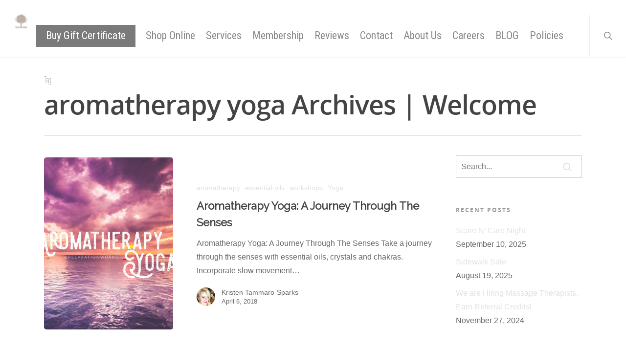

--- FILE ---
content_type: text/html; charset=UTF-8
request_url: https://relaxation-works.com/tag/aromatherapy-yoga/
body_size: 26801
content:
<!doctype html>

<html lang="en-US" class="no-js">
<head>

<!-- Meta Tags -->
<meta http-equiv="Content-Type" content="text/html; charset=UTF-8" />


	<meta name="viewport" content="width=device-width, initial-scale=1, maximum-scale=1, user-scalable=0" />

	

<!--Shortcut icon-->
	<link rel="shortcut icon" href="https://relaxation-works.com/wp-content/uploads/2020/12/RW-logo-no-background-2.png" />

<meta name='robots' content='index, follow, max-image-preview:large, max-snippet:-1, max-video-preview:-1' />

	<!-- This site is optimized with the Yoast SEO plugin v21.8.1 - https://yoast.com/wordpress/plugins/seo/ -->
	<title>aromatherapy yoga Archives | Welcome</title>
	<link rel="canonical" href="https://relaxation-works.com/tag/aromatherapy-yoga/" />
	<meta property="og:locale" content="en_US" />
	<meta property="og:type" content="article" />
	<meta property="og:title" content="aromatherapy yoga Archives | Welcome" />
	<meta property="og:url" content="https://relaxation-works.com/tag/aromatherapy-yoga/" />
	<meta property="og:site_name" content="Welcome" />
	<meta property="og:image" content="https://relaxation-works.com/wp-content/uploads/2023/12/Copy-of-RW-stamp-1.jpg" />
	<meta property="og:image:width" content="1650" />
	<meta property="og:image:height" content="1275" />
	<meta property="og:image:type" content="image/jpeg" />
	<meta name="twitter:card" content="summary_large_image" />
	<script type="application/ld+json" class="yoast-schema-graph">{"@context":"https://schema.org","@graph":[{"@type":"CollectionPage","@id":"https://relaxation-works.com/tag/aromatherapy-yoga/","url":"https://relaxation-works.com/tag/aromatherapy-yoga/","name":"aromatherapy yoga Archives | Welcome","isPartOf":{"@id":"https://relaxation-works.com/#website"},"primaryImageOfPage":{"@id":"https://relaxation-works.com/tag/aromatherapy-yoga/#primaryimage"},"image":{"@id":"https://relaxation-works.com/tag/aromatherapy-yoga/#primaryimage"},"thumbnailUrl":"https://relaxation-works.com/wp-content/uploads/2018/04/aromatherapy-yoga-copy.jpeg","breadcrumb":{"@id":"https://relaxation-works.com/tag/aromatherapy-yoga/#breadcrumb"},"inLanguage":"en-US"},{"@type":"ImageObject","inLanguage":"en-US","@id":"https://relaxation-works.com/tag/aromatherapy-yoga/#primaryimage","url":"https://relaxation-works.com/wp-content/uploads/2018/04/aromatherapy-yoga-copy.jpeg","contentUrl":"https://relaxation-works.com/wp-content/uploads/2018/04/aromatherapy-yoga-copy.jpeg","width":1080,"height":1080},{"@type":"BreadcrumbList","@id":"https://relaxation-works.com/tag/aromatherapy-yoga/#breadcrumb","itemListElement":[{"@type":"ListItem","position":1,"name":"Home","item":"https://relaxation-works.com/"},{"@type":"ListItem","position":2,"name":"aromatherapy yoga"}]},{"@type":"WebSite","@id":"https://relaxation-works.com/#website","url":"https://relaxation-works.com/","name":"Relaxation Works Spa","description":"| Professional Massage | Couples Massage Class |Facial Massage| Massage In Raynham | Neck Pain Relief | Sugaring Hair Removal | Facials | Brazilians |","potentialAction":[{"@type":"SearchAction","target":{"@type":"EntryPoint","urlTemplate":"https://relaxation-works.com/?s={search_term_string}"},"query-input":"required name=search_term_string"}],"inLanguage":"en-US"}]}</script>
	<!-- / Yoast SEO plugin. -->


<link rel='dns-prefetch' href='//fonts.googleapis.com' />
<link rel="alternate" type="application/rss+xml" title="Welcome &raquo; Feed" href="https://relaxation-works.com/feed/" />
<link rel="alternate" type="application/rss+xml" title="Welcome &raquo; Comments Feed" href="https://relaxation-works.com/comments/feed/" />
<link rel="alternate" type="application/rss+xml" title="Welcome &raquo; aromatherapy yoga Tag Feed" href="https://relaxation-works.com/tag/aromatherapy-yoga/feed/" />
		<!-- This site uses the Google Analytics by MonsterInsights plugin v9.11.1 - Using Analytics tracking - https://www.monsterinsights.com/ -->
							<script src="//www.googletagmanager.com/gtag/js?id=G-ZF92S4VGYJ"  data-cfasync="false" data-wpfc-render="false" type="text/javascript" async></script>
			<script data-cfasync="false" data-wpfc-render="false" type="text/javascript">
				var mi_version = '9.11.1';
				var mi_track_user = true;
				var mi_no_track_reason = '';
								var MonsterInsightsDefaultLocations = {"page_location":"https:\/\/relaxation-works.com\/tag\/aromatherapy-yoga\/"};
								if ( typeof MonsterInsightsPrivacyGuardFilter === 'function' ) {
					var MonsterInsightsLocations = (typeof MonsterInsightsExcludeQuery === 'object') ? MonsterInsightsPrivacyGuardFilter( MonsterInsightsExcludeQuery ) : MonsterInsightsPrivacyGuardFilter( MonsterInsightsDefaultLocations );
				} else {
					var MonsterInsightsLocations = (typeof MonsterInsightsExcludeQuery === 'object') ? MonsterInsightsExcludeQuery : MonsterInsightsDefaultLocations;
				}

								var disableStrs = [
										'ga-disable-G-ZF92S4VGYJ',
									];

				/* Function to detect opted out users */
				function __gtagTrackerIsOptedOut() {
					for (var index = 0; index < disableStrs.length; index++) {
						if (document.cookie.indexOf(disableStrs[index] + '=true') > -1) {
							return true;
						}
					}

					return false;
				}

				/* Disable tracking if the opt-out cookie exists. */
				if (__gtagTrackerIsOptedOut()) {
					for (var index = 0; index < disableStrs.length; index++) {
						window[disableStrs[index]] = true;
					}
				}

				/* Opt-out function */
				function __gtagTrackerOptout() {
					for (var index = 0; index < disableStrs.length; index++) {
						document.cookie = disableStrs[index] + '=true; expires=Thu, 31 Dec 2099 23:59:59 UTC; path=/';
						window[disableStrs[index]] = true;
					}
				}

				if ('undefined' === typeof gaOptout) {
					function gaOptout() {
						__gtagTrackerOptout();
					}
				}
								window.dataLayer = window.dataLayer || [];

				window.MonsterInsightsDualTracker = {
					helpers: {},
					trackers: {},
				};
				if (mi_track_user) {
					function __gtagDataLayer() {
						dataLayer.push(arguments);
					}

					function __gtagTracker(type, name, parameters) {
						if (!parameters) {
							parameters = {};
						}

						if (parameters.send_to) {
							__gtagDataLayer.apply(null, arguments);
							return;
						}

						if (type === 'event') {
														parameters.send_to = monsterinsights_frontend.v4_id;
							var hookName = name;
							if (typeof parameters['event_category'] !== 'undefined') {
								hookName = parameters['event_category'] + ':' + name;
							}

							if (typeof MonsterInsightsDualTracker.trackers[hookName] !== 'undefined') {
								MonsterInsightsDualTracker.trackers[hookName](parameters);
							} else {
								__gtagDataLayer('event', name, parameters);
							}
							
						} else {
							__gtagDataLayer.apply(null, arguments);
						}
					}

					__gtagTracker('js', new Date());
					__gtagTracker('set', {
						'developer_id.dZGIzZG': true,
											});
					if ( MonsterInsightsLocations.page_location ) {
						__gtagTracker('set', MonsterInsightsLocations);
					}
										__gtagTracker('config', 'G-ZF92S4VGYJ', {"allow_anchor":"true","forceSSL":"true","page_path":location.pathname + location.search + location.hash} );
										window.gtag = __gtagTracker;										(function () {
						/* https://developers.google.com/analytics/devguides/collection/analyticsjs/ */
						/* ga and __gaTracker compatibility shim. */
						var noopfn = function () {
							return null;
						};
						var newtracker = function () {
							return new Tracker();
						};
						var Tracker = function () {
							return null;
						};
						var p = Tracker.prototype;
						p.get = noopfn;
						p.set = noopfn;
						p.send = function () {
							var args = Array.prototype.slice.call(arguments);
							args.unshift('send');
							__gaTracker.apply(null, args);
						};
						var __gaTracker = function () {
							var len = arguments.length;
							if (len === 0) {
								return;
							}
							var f = arguments[len - 1];
							if (typeof f !== 'object' || f === null || typeof f.hitCallback !== 'function') {
								if ('send' === arguments[0]) {
									var hitConverted, hitObject = false, action;
									if ('event' === arguments[1]) {
										if ('undefined' !== typeof arguments[3]) {
											hitObject = {
												'eventAction': arguments[3],
												'eventCategory': arguments[2],
												'eventLabel': arguments[4],
												'value': arguments[5] ? arguments[5] : 1,
											}
										}
									}
									if ('pageview' === arguments[1]) {
										if ('undefined' !== typeof arguments[2]) {
											hitObject = {
												'eventAction': 'page_view',
												'page_path': arguments[2],
											}
										}
									}
									if (typeof arguments[2] === 'object') {
										hitObject = arguments[2];
									}
									if (typeof arguments[5] === 'object') {
										Object.assign(hitObject, arguments[5]);
									}
									if ('undefined' !== typeof arguments[1].hitType) {
										hitObject = arguments[1];
										if ('pageview' === hitObject.hitType) {
											hitObject.eventAction = 'page_view';
										}
									}
									if (hitObject) {
										action = 'timing' === arguments[1].hitType ? 'timing_complete' : hitObject.eventAction;
										hitConverted = mapArgs(hitObject);
										__gtagTracker('event', action, hitConverted);
									}
								}
								return;
							}

							function mapArgs(args) {
								var arg, hit = {};
								var gaMap = {
									'eventCategory': 'event_category',
									'eventAction': 'event_action',
									'eventLabel': 'event_label',
									'eventValue': 'event_value',
									'nonInteraction': 'non_interaction',
									'timingCategory': 'event_category',
									'timingVar': 'name',
									'timingValue': 'value',
									'timingLabel': 'event_label',
									'page': 'page_path',
									'location': 'page_location',
									'title': 'page_title',
									'referrer' : 'page_referrer',
								};
								for (arg in args) {
																		if (!(!args.hasOwnProperty(arg) || !gaMap.hasOwnProperty(arg))) {
										hit[gaMap[arg]] = args[arg];
									} else {
										hit[arg] = args[arg];
									}
								}
								return hit;
							}

							try {
								f.hitCallback();
							} catch (ex) {
							}
						};
						__gaTracker.create = newtracker;
						__gaTracker.getByName = newtracker;
						__gaTracker.getAll = function () {
							return [];
						};
						__gaTracker.remove = noopfn;
						__gaTracker.loaded = true;
						window['__gaTracker'] = __gaTracker;
					})();
									} else {
										console.log("");
					(function () {
						function __gtagTracker() {
							return null;
						}

						window['__gtagTracker'] = __gtagTracker;
						window['gtag'] = __gtagTracker;
					})();
									}
			</script>
							<!-- / Google Analytics by MonsterInsights -->
		<script type="text/javascript">
window._wpemojiSettings = {"baseUrl":"https:\/\/s.w.org\/images\/core\/emoji\/14.0.0\/72x72\/","ext":".png","svgUrl":"https:\/\/s.w.org\/images\/core\/emoji\/14.0.0\/svg\/","svgExt":".svg","source":{"concatemoji":"https:\/\/relaxation-works.com\/wp-includes\/js\/wp-emoji-release.min.js?ver=6.2.8"}};
/*! This file is auto-generated */
!function(e,a,t){var n,r,o,i=a.createElement("canvas"),p=i.getContext&&i.getContext("2d");function s(e,t){p.clearRect(0,0,i.width,i.height),p.fillText(e,0,0);e=i.toDataURL();return p.clearRect(0,0,i.width,i.height),p.fillText(t,0,0),e===i.toDataURL()}function c(e){var t=a.createElement("script");t.src=e,t.defer=t.type="text/javascript",a.getElementsByTagName("head")[0].appendChild(t)}for(o=Array("flag","emoji"),t.supports={everything:!0,everythingExceptFlag:!0},r=0;r<o.length;r++)t.supports[o[r]]=function(e){if(p&&p.fillText)switch(p.textBaseline="top",p.font="600 32px Arial",e){case"flag":return s("\ud83c\udff3\ufe0f\u200d\u26a7\ufe0f","\ud83c\udff3\ufe0f\u200b\u26a7\ufe0f")?!1:!s("\ud83c\uddfa\ud83c\uddf3","\ud83c\uddfa\u200b\ud83c\uddf3")&&!s("\ud83c\udff4\udb40\udc67\udb40\udc62\udb40\udc65\udb40\udc6e\udb40\udc67\udb40\udc7f","\ud83c\udff4\u200b\udb40\udc67\u200b\udb40\udc62\u200b\udb40\udc65\u200b\udb40\udc6e\u200b\udb40\udc67\u200b\udb40\udc7f");case"emoji":return!s("\ud83e\udef1\ud83c\udffb\u200d\ud83e\udef2\ud83c\udfff","\ud83e\udef1\ud83c\udffb\u200b\ud83e\udef2\ud83c\udfff")}return!1}(o[r]),t.supports.everything=t.supports.everything&&t.supports[o[r]],"flag"!==o[r]&&(t.supports.everythingExceptFlag=t.supports.everythingExceptFlag&&t.supports[o[r]]);t.supports.everythingExceptFlag=t.supports.everythingExceptFlag&&!t.supports.flag,t.DOMReady=!1,t.readyCallback=function(){t.DOMReady=!0},t.supports.everything||(n=function(){t.readyCallback()},a.addEventListener?(a.addEventListener("DOMContentLoaded",n,!1),e.addEventListener("load",n,!1)):(e.attachEvent("onload",n),a.attachEvent("onreadystatechange",function(){"complete"===a.readyState&&t.readyCallback()})),(e=t.source||{}).concatemoji?c(e.concatemoji):e.wpemoji&&e.twemoji&&(c(e.twemoji),c(e.wpemoji)))}(window,document,window._wpemojiSettings);
</script>
<style type="text/css">
img.wp-smiley,
img.emoji {
	display: inline !important;
	border: none !important;
	box-shadow: none !important;
	height: 1em !important;
	width: 1em !important;
	margin: 0 0.07em !important;
	vertical-align: -0.1em !important;
	background: none !important;
	padding: 0 !important;
}
</style>
	<link rel='stylesheet' id='wp-customer-reviews-3-frontend-css' href='https://relaxation-works.com/wp-content/plugins/wp-customer-reviews/css/wp-customer-reviews.css?ver=3.6.6' type='text/css' media='all' />
<link rel='stylesheet' id='sbi_styles-css' href='https://relaxation-works.com/wp-content/plugins/instagram-feed/css/sbi-styles.min.css?ver=6.10.0' type='text/css' media='all' />
<link rel='stylesheet' id='wp-block-library-css' href='https://relaxation-works.com/wp-includes/css/dist/block-library/style.min.css?ver=6.2.8' type='text/css' media='all' />
<link rel='stylesheet' id='classic-theme-styles-css' href='https://relaxation-works.com/wp-includes/css/classic-themes.min.css?ver=6.2.8' type='text/css' media='all' />
<style id='global-styles-inline-css' type='text/css'>
body{--wp--preset--color--black: #000000;--wp--preset--color--cyan-bluish-gray: #abb8c3;--wp--preset--color--white: #ffffff;--wp--preset--color--pale-pink: #f78da7;--wp--preset--color--vivid-red: #cf2e2e;--wp--preset--color--luminous-vivid-orange: #ff6900;--wp--preset--color--luminous-vivid-amber: #fcb900;--wp--preset--color--light-green-cyan: #7bdcb5;--wp--preset--color--vivid-green-cyan: #00d084;--wp--preset--color--pale-cyan-blue: #8ed1fc;--wp--preset--color--vivid-cyan-blue: #0693e3;--wp--preset--color--vivid-purple: #9b51e0;--wp--preset--gradient--vivid-cyan-blue-to-vivid-purple: linear-gradient(135deg,rgba(6,147,227,1) 0%,rgb(155,81,224) 100%);--wp--preset--gradient--light-green-cyan-to-vivid-green-cyan: linear-gradient(135deg,rgb(122,220,180) 0%,rgb(0,208,130) 100%);--wp--preset--gradient--luminous-vivid-amber-to-luminous-vivid-orange: linear-gradient(135deg,rgba(252,185,0,1) 0%,rgba(255,105,0,1) 100%);--wp--preset--gradient--luminous-vivid-orange-to-vivid-red: linear-gradient(135deg,rgba(255,105,0,1) 0%,rgb(207,46,46) 100%);--wp--preset--gradient--very-light-gray-to-cyan-bluish-gray: linear-gradient(135deg,rgb(238,238,238) 0%,rgb(169,184,195) 100%);--wp--preset--gradient--cool-to-warm-spectrum: linear-gradient(135deg,rgb(74,234,220) 0%,rgb(151,120,209) 20%,rgb(207,42,186) 40%,rgb(238,44,130) 60%,rgb(251,105,98) 80%,rgb(254,248,76) 100%);--wp--preset--gradient--blush-light-purple: linear-gradient(135deg,rgb(255,206,236) 0%,rgb(152,150,240) 100%);--wp--preset--gradient--blush-bordeaux: linear-gradient(135deg,rgb(254,205,165) 0%,rgb(254,45,45) 50%,rgb(107,0,62) 100%);--wp--preset--gradient--luminous-dusk: linear-gradient(135deg,rgb(255,203,112) 0%,rgb(199,81,192) 50%,rgb(65,88,208) 100%);--wp--preset--gradient--pale-ocean: linear-gradient(135deg,rgb(255,245,203) 0%,rgb(182,227,212) 50%,rgb(51,167,181) 100%);--wp--preset--gradient--electric-grass: linear-gradient(135deg,rgb(202,248,128) 0%,rgb(113,206,126) 100%);--wp--preset--gradient--midnight: linear-gradient(135deg,rgb(2,3,129) 0%,rgb(40,116,252) 100%);--wp--preset--duotone--dark-grayscale: url('#wp-duotone-dark-grayscale');--wp--preset--duotone--grayscale: url('#wp-duotone-grayscale');--wp--preset--duotone--purple-yellow: url('#wp-duotone-purple-yellow');--wp--preset--duotone--blue-red: url('#wp-duotone-blue-red');--wp--preset--duotone--midnight: url('#wp-duotone-midnight');--wp--preset--duotone--magenta-yellow: url('#wp-duotone-magenta-yellow');--wp--preset--duotone--purple-green: url('#wp-duotone-purple-green');--wp--preset--duotone--blue-orange: url('#wp-duotone-blue-orange');--wp--preset--font-size--small: 13px;--wp--preset--font-size--medium: 20px;--wp--preset--font-size--large: 36px;--wp--preset--font-size--x-large: 42px;--wp--preset--spacing--20: 0.44rem;--wp--preset--spacing--30: 0.67rem;--wp--preset--spacing--40: 1rem;--wp--preset--spacing--50: 1.5rem;--wp--preset--spacing--60: 2.25rem;--wp--preset--spacing--70: 3.38rem;--wp--preset--spacing--80: 5.06rem;--wp--preset--shadow--natural: 6px 6px 9px rgba(0, 0, 0, 0.2);--wp--preset--shadow--deep: 12px 12px 50px rgba(0, 0, 0, 0.4);--wp--preset--shadow--sharp: 6px 6px 0px rgba(0, 0, 0, 0.2);--wp--preset--shadow--outlined: 6px 6px 0px -3px rgba(255, 255, 255, 1), 6px 6px rgba(0, 0, 0, 1);--wp--preset--shadow--crisp: 6px 6px 0px rgba(0, 0, 0, 1);}:where(.is-layout-flex){gap: 0.5em;}body .is-layout-flow > .alignleft{float: left;margin-inline-start: 0;margin-inline-end: 2em;}body .is-layout-flow > .alignright{float: right;margin-inline-start: 2em;margin-inline-end: 0;}body .is-layout-flow > .aligncenter{margin-left: auto !important;margin-right: auto !important;}body .is-layout-constrained > .alignleft{float: left;margin-inline-start: 0;margin-inline-end: 2em;}body .is-layout-constrained > .alignright{float: right;margin-inline-start: 2em;margin-inline-end: 0;}body .is-layout-constrained > .aligncenter{margin-left: auto !important;margin-right: auto !important;}body .is-layout-constrained > :where(:not(.alignleft):not(.alignright):not(.alignfull)){max-width: var(--wp--style--global--content-size);margin-left: auto !important;margin-right: auto !important;}body .is-layout-constrained > .alignwide{max-width: var(--wp--style--global--wide-size);}body .is-layout-flex{display: flex;}body .is-layout-flex{flex-wrap: wrap;align-items: center;}body .is-layout-flex > *{margin: 0;}:where(.wp-block-columns.is-layout-flex){gap: 2em;}.has-black-color{color: var(--wp--preset--color--black) !important;}.has-cyan-bluish-gray-color{color: var(--wp--preset--color--cyan-bluish-gray) !important;}.has-white-color{color: var(--wp--preset--color--white) !important;}.has-pale-pink-color{color: var(--wp--preset--color--pale-pink) !important;}.has-vivid-red-color{color: var(--wp--preset--color--vivid-red) !important;}.has-luminous-vivid-orange-color{color: var(--wp--preset--color--luminous-vivid-orange) !important;}.has-luminous-vivid-amber-color{color: var(--wp--preset--color--luminous-vivid-amber) !important;}.has-light-green-cyan-color{color: var(--wp--preset--color--light-green-cyan) !important;}.has-vivid-green-cyan-color{color: var(--wp--preset--color--vivid-green-cyan) !important;}.has-pale-cyan-blue-color{color: var(--wp--preset--color--pale-cyan-blue) !important;}.has-vivid-cyan-blue-color{color: var(--wp--preset--color--vivid-cyan-blue) !important;}.has-vivid-purple-color{color: var(--wp--preset--color--vivid-purple) !important;}.has-black-background-color{background-color: var(--wp--preset--color--black) !important;}.has-cyan-bluish-gray-background-color{background-color: var(--wp--preset--color--cyan-bluish-gray) !important;}.has-white-background-color{background-color: var(--wp--preset--color--white) !important;}.has-pale-pink-background-color{background-color: var(--wp--preset--color--pale-pink) !important;}.has-vivid-red-background-color{background-color: var(--wp--preset--color--vivid-red) !important;}.has-luminous-vivid-orange-background-color{background-color: var(--wp--preset--color--luminous-vivid-orange) !important;}.has-luminous-vivid-amber-background-color{background-color: var(--wp--preset--color--luminous-vivid-amber) !important;}.has-light-green-cyan-background-color{background-color: var(--wp--preset--color--light-green-cyan) !important;}.has-vivid-green-cyan-background-color{background-color: var(--wp--preset--color--vivid-green-cyan) !important;}.has-pale-cyan-blue-background-color{background-color: var(--wp--preset--color--pale-cyan-blue) !important;}.has-vivid-cyan-blue-background-color{background-color: var(--wp--preset--color--vivid-cyan-blue) !important;}.has-vivid-purple-background-color{background-color: var(--wp--preset--color--vivid-purple) !important;}.has-black-border-color{border-color: var(--wp--preset--color--black) !important;}.has-cyan-bluish-gray-border-color{border-color: var(--wp--preset--color--cyan-bluish-gray) !important;}.has-white-border-color{border-color: var(--wp--preset--color--white) !important;}.has-pale-pink-border-color{border-color: var(--wp--preset--color--pale-pink) !important;}.has-vivid-red-border-color{border-color: var(--wp--preset--color--vivid-red) !important;}.has-luminous-vivid-orange-border-color{border-color: var(--wp--preset--color--luminous-vivid-orange) !important;}.has-luminous-vivid-amber-border-color{border-color: var(--wp--preset--color--luminous-vivid-amber) !important;}.has-light-green-cyan-border-color{border-color: var(--wp--preset--color--light-green-cyan) !important;}.has-vivid-green-cyan-border-color{border-color: var(--wp--preset--color--vivid-green-cyan) !important;}.has-pale-cyan-blue-border-color{border-color: var(--wp--preset--color--pale-cyan-blue) !important;}.has-vivid-cyan-blue-border-color{border-color: var(--wp--preset--color--vivid-cyan-blue) !important;}.has-vivid-purple-border-color{border-color: var(--wp--preset--color--vivid-purple) !important;}.has-vivid-cyan-blue-to-vivid-purple-gradient-background{background: var(--wp--preset--gradient--vivid-cyan-blue-to-vivid-purple) !important;}.has-light-green-cyan-to-vivid-green-cyan-gradient-background{background: var(--wp--preset--gradient--light-green-cyan-to-vivid-green-cyan) !important;}.has-luminous-vivid-amber-to-luminous-vivid-orange-gradient-background{background: var(--wp--preset--gradient--luminous-vivid-amber-to-luminous-vivid-orange) !important;}.has-luminous-vivid-orange-to-vivid-red-gradient-background{background: var(--wp--preset--gradient--luminous-vivid-orange-to-vivid-red) !important;}.has-very-light-gray-to-cyan-bluish-gray-gradient-background{background: var(--wp--preset--gradient--very-light-gray-to-cyan-bluish-gray) !important;}.has-cool-to-warm-spectrum-gradient-background{background: var(--wp--preset--gradient--cool-to-warm-spectrum) !important;}.has-blush-light-purple-gradient-background{background: var(--wp--preset--gradient--blush-light-purple) !important;}.has-blush-bordeaux-gradient-background{background: var(--wp--preset--gradient--blush-bordeaux) !important;}.has-luminous-dusk-gradient-background{background: var(--wp--preset--gradient--luminous-dusk) !important;}.has-pale-ocean-gradient-background{background: var(--wp--preset--gradient--pale-ocean) !important;}.has-electric-grass-gradient-background{background: var(--wp--preset--gradient--electric-grass) !important;}.has-midnight-gradient-background{background: var(--wp--preset--gradient--midnight) !important;}.has-small-font-size{font-size: var(--wp--preset--font-size--small) !important;}.has-medium-font-size{font-size: var(--wp--preset--font-size--medium) !important;}.has-large-font-size{font-size: var(--wp--preset--font-size--large) !important;}.has-x-large-font-size{font-size: var(--wp--preset--font-size--x-large) !important;}
.wp-block-navigation a:where(:not(.wp-element-button)){color: inherit;}
:where(.wp-block-columns.is-layout-flex){gap: 2em;}
.wp-block-pullquote{font-size: 1.5em;line-height: 1.6;}
</style>
<link rel='stylesheet' id='contact-form-7-css' href='https://relaxation-works.com/wp-content/plugins/contact-form-7/includes/css/styles.css?ver=5.8.7' type='text/css' media='all' />
<link rel='stylesheet' id='rs-plugin-settings-css' href='https://relaxation-works.com/wp-content/plugins/revslider/rs-plugin/css/settings.css?ver=4.6.5' type='text/css' media='all' />
<style id='rs-plugin-settings-inline-css' type='text/css'>
.tp-caption a{color:#ff7302;text-shadow:none;-webkit-transition:all 0.2s ease-out;-moz-transition:all 0.2s ease-out;-o-transition:all 0.2s ease-out;-ms-transition:all 0.2s ease-out}.tp-caption a:hover{color:#ffa902}
</style>
<link rel='stylesheet' id='googlefonts-css' href='https://fonts.googleapis.com/css?family=Muli:400|Just+Me+Again+Down+Here:400|Raleway:100|Lato:400|Raleway:400&subset=latin' type='text/css' media='all' />
<link rel='stylesheet' id='ez-toc-css' href='https://relaxation-works.com/wp-content/plugins/easy-table-of-contents/assets/css/screen.min.css?ver=2.0.50' type='text/css' media='all' />
<style id='ez-toc-inline-css' type='text/css'>
div#ez-toc-container p.ez-toc-title {font-size: 120%;}div#ez-toc-container p.ez-toc-title {font-weight: 500;}div#ez-toc-container ul li {font-size: 95%;}div#ez-toc-container nav ul ul li ul li {font-size: 90%!important;}
.ez-toc-container-direction {direction: ltr;}.ez-toc-counter ul{counter-reset: item ;}.ez-toc-counter nav ul li a::before {content: counters(item, ".", decimal) ". ";display: inline-block;counter-increment: item;flex-grow: 0;flex-shrink: 0;margin-right: .2em; float: left;}.ez-toc-widget-direction {direction: ltr;}.ez-toc-widget-container ul{counter-reset: item ;}.ez-toc-widget-container nav ul li a::before {content: counters(item, ".", decimal) ". ";display: inline-block;counter-increment: item;flex-grow: 0;flex-shrink: 0;margin-right: .2em; float: left;}
</style>
<link rel='stylesheet' id='rgs-css' href='https://relaxation-works.com/wp-content/themes/salient/css/rgs.css?ver=9.0.1' type='text/css' media='all' />
<link rel='stylesheet' id='font-awesome-css' href='https://relaxation-works.com/wp-content/themes/salient/css/font-awesome.min.css?ver=4.6.4' type='text/css' media='all' />
<link rel='stylesheet' id='main-styles-css' href='https://relaxation-works.com/wp-content/themes/salient/style.css?ver=9.0.1' type='text/css' media='all' />
<style id='main-styles-inline-css' type='text/css'>
html:not(.page-trans-loaded) { background-color: #ffffff; }
</style>
<link rel='stylesheet' id='magnific-css' href='https://relaxation-works.com/wp-content/themes/salient/css/magnific.css?ver=8.6.0' type='text/css' media='all' />
<!--[if lt IE 9]>
<link rel='stylesheet' id='nectar-ie8-css' href='https://relaxation-works.com/wp-content/themes/salient/css/ie8.css?ver=6.2.8' type='text/css' media='all' />
<![endif]-->
<link rel='stylesheet' id='responsive-css' href='https://relaxation-works.com/wp-content/themes/salient/css/responsive.css?ver=9.0.1' type='text/css' media='all' />
<link rel='stylesheet' id='skin-ascend-css' href='https://relaxation-works.com/wp-content/themes/salient/css/ascend.css?ver=9.0.1' type='text/css' media='all' />
<link rel='stylesheet' id='redux-google-fonts-salient_redux-css' href='https://fonts.googleapis.com/css?family=Roboto+Condensed%7COpen+Sans+Condensed%7CRaleway%7CWire+One&#038;ver=1769803615' type='text/css' media='all' />
<script type='text/javascript' src='https://relaxation-works.com/wp-includes/js/jquery/jquery.min.js?ver=3.6.4' id='jquery-core-js'></script>
<script type='text/javascript' src='https://relaxation-works.com/wp-includes/js/jquery/jquery-migrate.min.js?ver=3.4.0' id='jquery-migrate-js'></script>
<script type='text/javascript' src='https://relaxation-works.com/wp-content/plugins/wp-customer-reviews/js/wp-customer-reviews.js?ver=3.6.6' id='wp-customer-reviews-3-frontend-js'></script>
<script type='text/javascript' src='https://relaxation-works.com/wp-content/plugins/google-analytics-for-wordpress/assets/js/frontend-gtag.min.js?ver=9.11.1' id='monsterinsights-frontend-script-js'></script>
<script data-cfasync="false" data-wpfc-render="false" type="text/javascript" id='monsterinsights-frontend-script-js-extra'>/* <![CDATA[ */
var monsterinsights_frontend = {"js_events_tracking":"true","download_extensions":"doc,pdf,ppt,zip,xls,docx,pptx,xlsx","inbound_paths":"[]","home_url":"https:\/\/relaxation-works.com","hash_tracking":"true","v4_id":"G-ZF92S4VGYJ"};/* ]]> */
</script>
<script type='text/javascript' src='https://relaxation-works.com/wp-content/plugins/revslider/rs-plugin/js/jquery.themepunch.tools.min.js?ver=4.6.5' id='tp-tools-js'></script>
<script type='text/javascript' src='https://relaxation-works.com/wp-content/plugins/revslider/rs-plugin/js/jquery.themepunch.revolution.min.js?ver=4.6.5' id='revmin-js'></script>
<script type='text/javascript' id='ez-toc-scroll-scriptjs-js-after'>
jQuery(document).ready(function(){document.querySelectorAll(".ez-toc-section").forEach(t=>{t.setAttribute("ez-toc-data-id","#"+decodeURI(t.getAttribute("id")))}),jQuery("a.ez-toc-link").click(function(){let t=jQuery(this).attr("href"),e=jQuery("#wpadminbar"),i=0;30>30&&(i=30),e.length&&(i+=e.height()),jQuery('[ez-toc-data-id="'+decodeURI(t)+'"]').length>0&&(i=jQuery('[ez-toc-data-id="'+decodeURI(t)+'"]').offset().top-i),jQuery("html, body").animate({scrollTop:i},500)})});
</script>
<link rel="https://api.w.org/" href="https://relaxation-works.com/wp-json/" /><link rel="alternate" type="application/json" href="https://relaxation-works.com/wp-json/wp/v2/tags/572" /><link rel="EditURI" type="application/rsd+xml" title="RSD" href="https://relaxation-works.com/xmlrpc.php?rsd" />
<link rel="wlwmanifest" type="application/wlwmanifest+xml" href="https://relaxation-works.com/wp-includes/wlwmanifest.xml" />
<meta name="generator" content="WordPress 6.2.8" />
	<style type="text/css">
		.chi_display_header {
			background-repeat:no-repeat;
			background-position:center center;
		}
	</style>
<script async src="//static.zotabox.com/c/b/cb12b6249f38269b57402b4854b96718/widgets.js"></script>		<script type="text/javascript">
			jQuery(document).ready(function() {
				// CUSTOM AJAX CONTENT LOADING FUNCTION
				var ajaxRevslider = function(obj) {
				
					// obj.type : Post Type
					// obj.id : ID of Content to Load
					// obj.aspectratio : The Aspect Ratio of the Container / Media
					// obj.selector : The Container Selector where the Content of Ajax will be injected. It is done via the Essential Grid on Return of Content
					
					var content = "";

					data = {};
					
					data.action = 'revslider_ajax_call_front';
					data.client_action = 'get_slider_html';
					data.token = 'c5613996ff';
					data.type = obj.type;
					data.id = obj.id;
					data.aspectratio = obj.aspectratio;
					
					// SYNC AJAX REQUEST
					jQuery.ajax({
						type:"post",
						url:"https://relaxation-works.com/wp-admin/admin-ajax.php",
						dataType: 'json',
						data:data,
						async:false,
						success: function(ret, textStatus, XMLHttpRequest) {
							if(ret.success == true)
								content = ret.data;								
						},
						error: function(e) {
							console.log(e);
						}
					});
					
					 // FIRST RETURN THE CONTENT WHEN IT IS LOADED !!
					 return content;						 
				};
				
				// CUSTOM AJAX FUNCTION TO REMOVE THE SLIDER
				var ajaxRemoveRevslider = function(obj) {
					return jQuery(obj.selector+" .rev_slider").revkill();
				};

				// EXTEND THE AJAX CONTENT LOADING TYPES WITH TYPE AND FUNCTION
				var extendessential = setInterval(function() {
					if (jQuery.fn.tpessential != undefined) {
						clearInterval(extendessential);
						if(typeof(jQuery.fn.tpessential.defaults) !== 'undefined') {
							jQuery.fn.tpessential.defaults.ajaxTypes.push({type:"revslider",func:ajaxRevslider,killfunc:ajaxRemoveRevslider,openAnimationSpeed:0.3});   
							// type:  Name of the Post to load via Ajax into the Essential Grid Ajax Container
							// func: the Function Name which is Called once the Item with the Post Type has been clicked
							// killfunc: function to kill in case the Ajax Window going to be removed (before Remove function !
							// openAnimationSpeed: how quick the Ajax Content window should be animated (default is 0.3)
						}
					}
				},30);
			});
		</script>
		<style type='text/css'>
      a.tweetherder {
        padding-right: 52px !important;
        background: url(http://relaxation-works.com/wp-content/plugins/tweetherder/retweet.png) no-repeat right center !important;
      }
    </style>
    <style type='text/css' media='screen'>
	p{ font-family:"Muli", arial, sans-serif;}
	h4{ font-family:"Just Me Again Down Here", arial, sans-serif;}
	blockquote{ font-family:"Just Me Again Down Here", arial, sans-serif;}
	h3{ font-family:"Raleway", arial, sans-serif;}
	h4{ font-family:"Lato", arial, sans-serif;}
	h2{ font-family:"Raleway", arial, sans-serif;}
</style>
<!-- fonts delivered by Wordpress Google Fonts, a plugin by Adrian3.com --><link rel="shortcut icon" href="http://relaxation-works.com/wp-content/uploads/2017/01/favicon-RW.ico" />		<script>
			document.documentElement.className = document.documentElement.className.replace('no-js', 'js');
		</script>
				<style>
			.no-js img.lazyload {
				display: none;
			}

			figure.wp-block-image img.lazyloading {
				min-width: 150px;
			}

						.lazyload, .lazyloading {
				opacity: 0;
			}

			.lazyloaded {
				opacity: 1;
				transition: opacity 400ms;
				transition-delay: 0ms;
			}

					</style>
		<script type="text/javascript"> var root = document.getElementsByTagName( "html" )[0]; root.setAttribute( "class", "js" ); </script><style type="text/css">body a{color:#e2e2e2;}#header-outer:not([data-lhe="animated_underline"]) header#top nav > ul > li > a:hover,#header-outer:not([data-lhe="animated_underline"]) header#top nav .sf-menu > li.sfHover > a,header#top nav > ul > li.button_bordered > a:hover,#header-outer:not([data-lhe="animated_underline"]) header#top nav .sf-menu li.current-menu-item > a,header#top nav .sf-menu li.current_page_item > a .sf-sub-indicator i,header#top nav .sf-menu li.current_page_ancestor > a .sf-sub-indicator i,#header-outer:not([data-lhe="animated_underline"]) header#top nav .sf-menu li.current_page_ancestor > a,#header-outer:not([data-lhe="animated_underline"]) header#top nav .sf-menu li.current-menu-ancestor > a,#header-outer:not([data-lhe="animated_underline"]) header#top nav .sf-menu li.current_page_item > a,body header#top nav .sf-menu li.current_page_item > a .sf-sub-indicator [class^="icon-"],header#top nav .sf-menu li.current_page_ancestor > a .sf-sub-indicator [class^="icon-"],.sf-menu li ul li.sfHover > a .sf-sub-indicator [class^="icon-"],#header-outer:not(.transparent) #social-in-menu a i:after,.testimonial_slider[data-rating-color="accent-color"] .star-rating .filled:before,ul.sf-menu > li > a:hover > .sf-sub-indicator i,ul.sf-menu > li > a:active > .sf-sub-indicator i,ul.sf-menu > li.sfHover > a > .sf-sub-indicator i,.sf-menu ul li.current_page_item > a,.sf-menu ul li.current-menu-ancestor > a,.sf-menu ul li.current_page_ancestor > a,.sf-menu ul a:focus,.sf-menu ul a:hover,.sf-menu ul a:active,.sf-menu ul li:hover > a,.sf-menu ul li.sfHover > a,.sf-menu li ul li a:hover,.sf-menu li ul li.sfHover > a,#footer-outer a:hover,.recent-posts .post-header a:hover,article.post .post-header a:hover,article.result a:hover,article.post .post-header h2 a,.single article.post .post-meta a:hover,.comment-list .comment-meta a:hover,label span,.wpcf7-form p span,.icon-3x[class^="icon-"],.icon-3x[class*=" icon-"],.icon-tiny[class^="icon-"],body .circle-border,article.result .title a,.home .blog-recent:not([data-style="list_featured_first_row"]) .col .post-header a:hover,.home .blog-recent .col .post-header h3 a,#single-below-header a:hover,header#top #logo:hover,.sf-menu > li.current_page_ancestor > a > .sf-sub-indicator [class^="icon-"],.sf-menu > li.current-menu-ancestor > a > .sf-sub-indicator [class^="icon-"],body #mobile-menu li.open > a [class^="icon-"],.pricing-column h3,.pricing-table[data-style="flat-alternative"] .pricing-column.accent-color h4,.pricing-table[data-style="flat-alternative"] .pricing-column.accent-color .interval,.comment-author a:hover,.project-attrs li i,#footer-outer #copyright li a i:hover,.col:hover > [class^="icon-"].icon-3x.accent-color.alt-style.hovered,.col:hover > [class*=" icon-"].icon-3x.accent-color.alt-style.hovered,#header-outer .widget_shopping_cart .cart_list a,.woocommerce .star-rating,.woocommerce form .form-row .required,.woocommerce-page form .form-row .required,body #header-secondary-outer #social a:hover i,.woocommerce ul.products li.product .price,body .twitter-share:hover i,.twitter-share.hovered i,body .linkedin-share:hover i,.linkedin-share.hovered i,body .google-plus-share:hover i,.google-plus-share.hovered i,.pinterest-share:hover i,.pinterest-share.hovered i,.facebook-share:hover i,.facebook-share.hovered i,.woocommerce-page ul.products li.product .price,.nectar-milestone .number.accent-color,header#top nav > ul > li.megamenu > ul > li > a:hover,header#top nav > ul > li.megamenu > ul > li.sfHover > a,body #portfolio-nav a:hover i,span.accent-color,.nectar-love:hover i,.nectar-love.loved i,.portfolio-items .nectar-love:hover i,.portfolio-items .nectar-love.loved i,body .hovered .nectar-love i,header#top nav ul #nectar-user-account a:hover span,header#top nav ul #search-btn a:hover span,header#top nav ul .slide-out-widget-area-toggle a:hover span,body:not(.material) #search-outer #search #close a span:hover,.carousel-wrap[data-full-width="true"] .carousel-heading a:hover i,#search-outer .ui-widget-content li:hover a .title,#search-outer .ui-widget-content .ui-state-hover .title,#search-outer .ui-widget-content .ui-state-focus .title,.portfolio-filters-inline .container ul li a.active,body [class^="icon-"].icon-default-style,.single-post #single-below-header.fullscreen-header .icon-salient-heart-2,.svg-icon-holder[data-color="accent-color"],.team-member a.accent-color:hover,.ascend .comment-list .reply a,.wpcf7-form .wpcf7-not-valid-tip,.text_on_hover.product .add_to_cart_button,.blog-recent[data-style="minimal"] .col > span,.blog-recent[data-style="title_only"] .col:hover .post-header .title,.woocommerce-checkout-review-order-table .product-info .amount,.tabbed[data-style="minimal"] > ul li a.active-tab,.masonry.classic_enhanced article.post .post-meta a:hover i,.blog-recent[data-style*="classic_enhanced"] .post-meta a:hover i,.blog-recent[data-style*="classic_enhanced"] .post-meta .icon-salient-heart-2.loved,.masonry.classic_enhanced article.post .post-meta .icon-salient-heart-2.loved,.single #single-meta ul li:not(.meta-share-count):hover i,.single #single-meta ul li:not(.meta-share-count):hover a,.single #single-meta ul li:not(.meta-share-count):hover span,.single #single-meta ul li.meta-share-count .nectar-social a:hover i,#project-meta #single-meta ul li > a,#project-meta ul li.meta-share-count .nectar-social a:hover i,#project-meta ul li:not(.meta-share-count):hover i,#project-meta ul li:not(.meta-share-count):hover span,div[data-style="minimal"] .toggle:hover h3 a,div[data-style="minimal"] .toggle.open h3 a,.nectar-icon-list[data-icon-style="border"][data-icon-color="accent-color"] .list-icon-holder[data-icon_type="numerical"] span,.nectar-icon-list[data-icon-color="accent-color"][data-icon-style="border"] .content h4,body[data-dropdown-style="minimal"] #header-outer .woocommerce.widget_shopping_cart .cart_list li a.remove,body[data-dropdown-style="minimal"] #header-outer .woocommerce.widget_shopping_cart .cart_list li a.remove,.post-area.standard-minimal article.post .post-meta .date a,.post-area.standard-minimal article.post .post-header h2 a:hover,.post-area.standard-minimal article.post .more-link:hover span,.post-area.standard-minimal article.post .more-link span:after,.post-area.standard-minimal article.post .minimal-post-meta a:hover,body #pagination .page-numbers.prev:hover,body #pagination .page-numbers.next:hover,html body .woocommerce-pagination a.page-numbers:hover,body .woocommerce-pagination a.page-numbers:hover,body #pagination a.page-numbers:hover,.nectar-slide-in-cart .widget_shopping_cart .cart_list a,.sf-menu ul li.open-submenu > a,.woocommerce p.stars a:hover,.woocommerce .material.product .product-wrap .product-add-to-cart a:hover,.woocommerce .material.product .product-wrap .product-add-to-cart a:hover > span,.woocommerce-MyAccount-navigation ul li.is-active a:before,.woocommerce-MyAccount-navigation ul li:hover a:before,.woocommerce.ascend .price_slider_amount button.button[type="submit"],html .ascend.woocommerce #sidebar div ul li a:hover,html .ascend.woocommerce #sidebar div ul li.current-cat > a,.woocommerce .widget_layered_nav ul li.chosen a:after,.woocommerce-page .widget_layered_nav ul li.chosen a:after,[data-style="list_featured_first_row"] .meta-category a,body[data-form-submit="see-through"] input[type=submit],body[data-form-submit="see-through"] button[type=submit],#header-outer[data-format="left-header"] .sf-menu .sub-menu .current-menu-item > a,.nectar_icon_wrap[data-color="accent-color"] i,.nectar_team_member_close .inner:before,body[data-dropdown-style="minimal"]:not([data-header-format="left-header"]) header#top nav > ul > li.megamenu > ul > li > ul > li.has-ul > a:hover,body:not([data-header-format="left-header"]) header#top nav > ul > li.megamenu > ul > li > ul > li.has-ul > a:hover,.masonry.material .masonry-blog-item .meta-category a,.post-area.featured_img_left .meta-category a,body[data-dropdown-style="minimal"] #header-outer:not([data-format="left-header"]) header#top nav > ul > li.megamenu ul ul li.current-menu-item.has-ul > a,body[data-dropdown-style="minimal"] #header-outer:not([data-format="left-header"]) header#top nav > ul > li.megamenu ul ul li.current-menu-ancestor.has-ul > a,body .wpb_row .span_12 .portfolio-filters-inline[data-color-scheme="accent-color-underline"].full-width-section a.active,body .wpb_row .span_12 .portfolio-filters-inline[data-color-scheme="accent-color-underline"].full-width-section a:hover,.material .comment-list .reply a:hover,.related-posts[data-style="material"] .meta-category a,body[data-dropdown-style="minimal"].material:not([data-header-color="custom"]) #header-outer:not([data-format="left-header"]) header#top nav >ul >li:not(.megamenu) ul.cart_list a:hover,body.material #header-outer:not(.transparent) .cart-outer:hover .cart-menu-wrap .icon-salient-cart,.material .widget li:not(.has-img) a:hover .post-title,.material #sidebar .widget li:not(.has-img) a:hover .post-title,.material .container-wrap #author-bio #author-info a:hover,.material #sidebar .widget ul[data-style="featured-image-left"] li a:hover .post-title,body.material .tabbed[data-color-scheme="accent-color"][data-style="minimal"]:not(.using-icons) >ul li:not(.cta-button) a:hover,body.material .tabbed[data-color-scheme="accent-color"][data-style="minimal"]:not(.using-icons) >ul li:not(.cta-button) a.active-tab,body.material .widget:not(.nectar_popular_posts_widget):not(.recent_posts_extra_widget) li a:hover,.material .widget .tagcloud a,.material #sidebar .widget .tagcloud a,.single.material .post-area .content-inner > .post-tags a,.tabbed[data-style*="material"][data-color-scheme="accent-color"] ul.wpb_tabs_nav li a:not(.active-tab):hover,body.material .nectar-button.see-through.accent-color[data-color-override="false"],div[data-style="minimal_small"] .toggle.accent-color > h3 a:hover,div[data-style="minimal_small"] .toggle.accent-color.open > h3 a,.nectar_single_testimonial[data-color="accent-color"] p span.open-quote,.nectar-quick-view-box .star-rating,.minimal.product .product-wrap .normal.icon-salient-cart[class*=" icon-"],.minimal.product .product-wrap i,.minimal.product .product-wrap .normal.icon-salient-m-eye,.woocommerce-account .woocommerce > #customer_login .nectar-form-controls .control.active,.woocommerce-account .woocommerce > #customer_login .nectar-form-controls .control:hover,.products li.product.minimal .product-add-to-cart .loading:after,.widget_search .search-form button[type=submit] .icon-salient-search,body.search-no-results .search-form button[type=submit] .icon-salient-search,.woocommerce #review_form #respond p.comment-notes span.required,.nectar-icon-list[data-icon-color="accent-color"] .nectar-icon-list-item .list-icon-holder[data-icon_type="numerical"]{color:#e2e2e2!important;}.col:not(.post-area):not(.span_12):not(#sidebar):hover [class^="icon-"].icon-3x.accent-color.alt-style.hovered,body .col:not(.post-area):not(.span_12):not(#sidebar):hover a [class*=" icon-"].icon-3x.accent-color.alt-style.hovered,.ascend #header-outer:not(.transparent) .cart-outer:hover .cart-menu-wrap:not(.has_products) .icon-salient-cart{color:#e2e2e2!important;}.nectar_icon_wrap .svg-icon-holder[data-color="accent-color"] svg path{stroke:#e2e2e2!important;}.orbit-wrapper div.slider-nav span.right,.orbit-wrapper div.slider-nav span.left,.flex-direction-nav a,.jp-play-bar,.jp-volume-bar-value,.jcarousel-prev:hover,.jcarousel-next:hover,.portfolio-items .col[data-default-color="true"] .work-item:not(.style-3) .work-info-bg,.portfolio-items .col[data-default-color="true"] .bottom-meta,.portfolio-filters a,.portfolio-filters #sort-portfolio,.project-attrs li span,.progress li span,.nectar-progress-bar span,#footer-outer #footer-widgets .col .tagcloud a:hover,#sidebar .widget .tagcloud a:hover,article.post .more-link span:hover,#fp-nav.tooltip ul li .fp-tooltip .tooltip-inner,article.post.quote .post-content .quote-inner,article.post.link .post-content .link-inner,#pagination .next a:hover,#pagination .prev a:hover,.comment-list .reply a:hover,input[type=submit]:hover,input[type="button"]:hover,#footer-outer #copyright li a.vimeo:hover,#footer-outer #copyright li a.behance:hover,.toggle.open h3 a,.tabbed > ul li a.active-tab,[class*=" icon-"],.icon-normal,.bar_graph li span,.nectar-button[data-color-override="false"].regular-button,.nectar-button.tilt.accent-color,body .swiper-slide .button.transparent_2 a.primary-color:hover,#footer-outer #footer-widgets .col input[type="submit"],.carousel-prev:hover,.carousel-next:hover,body .products-carousel .carousel-next:hover,body .products-carousel .carousel-prev:hover,.blog-recent .more-link span:hover,.post-tags a:hover,.pricing-column.highlight h3,.pricing-table[data-style="flat-alternative"] .pricing-column.highlight h3 .highlight-reason,.pricing-table[data-style="flat-alternative"] .pricing-column.accent-color:before,#to-top:hover,#to-top.dark:hover,body[data-button-style*="rounded"] #to-top:after,#pagination a.page-numbers:hover,#pagination span.page-numbers.current,.single-portfolio .facebook-share a:hover,.single-portfolio .twitter-share a:hover,.single-portfolio .pinterest-share a:hover,.single-post .facebook-share a:hover,.single-post .twitter-share a:hover,.single-post .pinterest-share a:hover,.mejs-controls .mejs-time-rail .mejs-time-current,.mejs-controls .mejs-volume-button .mejs-volume-slider .mejs-volume-current,.mejs-controls .mejs-horizontal-volume-slider .mejs-horizontal-volume-current,article.post.quote .post-content .quote-inner,article.post.link .post-content .link-inner,article.format-status .post-content .status-inner,article.post.format-aside .aside-inner,body #header-secondary-outer #social li a.behance:hover,body #header-secondary-outer #social li a.vimeo:hover,#sidebar .widget:hover [class^="icon-"].icon-3x,.woocommerce-page button.single_add_to_cart_button,article.post.quote .content-inner .quote-inner .whole-link,.masonry.classic_enhanced article.post.quote.wide_tall .post-content a:hover .quote-inner,.masonry.classic_enhanced article.post.link.wide_tall .post-content a:hover .link-inner,.iosSlider .prev_slide:hover,.iosSlider .next_slide:hover,body [class^="icon-"].icon-3x.alt-style.accent-color,body [class*=" icon-"].icon-3x.alt-style.accent-color,#slide-out-widget-area,#slide-out-widget-area-bg.fullscreen,#slide-out-widget-area-bg.fullscreen-alt .bg-inner,#header-outer .widget_shopping_cart a.button,body[data-button-style="rounded"] .wpb_wrapper .twitter-share:before,body[data-button-style="rounded"] .wpb_wrapper .twitter-share.hovered:before,body[data-button-style="rounded"] .wpb_wrapper .facebook-share:before,body[data-button-style="rounded"] .wpb_wrapper .facebook-share.hovered:before,body[data-button-style="rounded"] .wpb_wrapper .google-plus-share:before,body[data-button-style="rounded"] .wpb_wrapper .google-plus-share.hovered:before,body[data-button-style="rounded"] .wpb_wrapper .nectar-social:hover > *:before,body[data-button-style="rounded"] .wpb_wrapper .pinterest-share:before,body[data-button-style="rounded"] .wpb_wrapper .pinterest-share.hovered:before,body[data-button-style="rounded"] .wpb_wrapper .linkedin-share:before,body[data-button-style="rounded"] .wpb_wrapper .linkedin-share.hovered:before,#header-outer a.cart-contents .cart-wrap span,#header-outer a#mobile-cart-link .cart-wrap span,.swiper-slide .button.solid_color a,.swiper-slide .button.solid_color_2 a,.portfolio-filters,button[type=submit]:hover,header#top nav ul .slide-out-widget-area-toggle a:hover i.lines,header#top nav ul .slide-out-widget-area-toggle a:hover i.lines:after,header#top nav ul .slide-out-widget-area-toggle a:hover i.lines:before,header#top nav ul .slide-out-widget-area-toggle[data-icon-animation="simple-transform"] a:hover i.lines-button:after,#buddypress a.button:focus,.text_on_hover.product a.added_to_cart,.woocommerce div.product .woocommerce-tabs .full-width-content ul.tabs li a:after,.woocommerce-cart .wc-proceed-to-checkout a.checkout-button,.woocommerce #order_review #payment #place_order,.woocommerce .span_4 input[type="submit"].checkout-button,.portfolio-filters-inline[data-color-scheme="accent-color"],.select2-container .select2-choice:hover,.select2-dropdown-open .select2-choice,header#top nav > ul > li.button_solid_color > a:before,#header-outer.transparent header#top nav > ul > li.button_solid_color > a:before,.tabbed[data-style*="minimal"] > ul li a:after,.twentytwenty-handle,.twentytwenty-horizontal .twentytwenty-handle:before,.twentytwenty-horizontal .twentytwenty-handle:after,.twentytwenty-vertical .twentytwenty-handle:before,.twentytwenty-vertical .twentytwenty-handle:after,.masonry.classic_enhanced .posts-container article .meta-category a:hover,.blog-recent[data-style*="classic_enhanced"] .meta-category a:hover,.masonry.classic_enhanced .posts-container article .video-play-button,.bottom_controls #portfolio-nav .controls li a i:after,.bottom_controls #portfolio-nav ul:first-child li#all-items a:hover i,.nectar_video_lightbox.nectar-button[data-color="default-accent-color"],.nectar_video_lightbox.nectar-button[data-color="transparent-accent-color"]:hover,.testimonial_slider[data-style="multiple_visible"][data-color*="accent-color"] .flickity-page-dots .dot.is-selected:before,.testimonial_slider[data-style="multiple_visible"][data-color*="accent-color"] blockquote.is-selected p,.nectar-recent-posts-slider .container .strong span:before,#page-header-bg[data-post-hs="default_minimal"] .inner-wrap > a:hover,.single .heading-title[data-header-style="default_minimal"] .meta-category a:hover,body.single-post .sharing-default-minimal .nectar-love.loved,.nectar-fancy-box:after,.divider-small-border[data-color="accent-color"],.divider-border[data-color="accent-color"],div[data-style="minimal"] .toggle.open h3 i:after,div[data-style="minimal"] .toggle:hover h3 i:after,div[data-style="minimal"] .toggle.open h3 i:before,div[data-style="minimal"] .toggle:hover h3 i:before,.nectar-animated-title[data-color="accent-color"] .nectar-animated-title-inner:after,#fp-nav:not(.light-controls).tooltip_alt ul li a span:after,#fp-nav.tooltip_alt ul li a span:after,.nectar-video-box[data-color="default-accent-color"] a.nectar_video_lightbox,body .nectar-video-box[data-color="default-accent-color"][data-hover="zoom_button"] a.nectar_video_lightbox:after,.span_12.dark .owl-theme .owl-dots .owl-dot.active span,.span_12.dark .owl-theme .owl-dots .owl-dot:hover span,.nectar_image_with_hotspots[data-stlye="color_pulse"][data-color="accent-color"] .nectar_hotspot,.nectar_image_with_hotspots .nectar_hotspot_wrap .nttip .tipclose span:before,.nectar_image_with_hotspots .nectar_hotspot_wrap .nttip .tipclose span:after,.portfolio-filters-inline[data-color-scheme="accent-color-underline"] a:after,body[data-dropdown-style="minimal"] #header-outer header#top nav > ul > li:not(.megamenu) ul a:hover,body[data-dropdown-style="minimal"] #header-outer header#top nav > ul > li:not(.megamenu) li.sfHover > a,body[data-dropdown-style="minimal"] #header-outer:not([data-format="left-header"]) header#top nav > ul > li:not(.megamenu) li.sfHover > a,body[data-dropdown-style="minimal"] header#top nav > ul > li.megamenu > ul ul li a:hover,body[data-dropdown-style="minimal"] header#top nav > ul > li.megamenu > ul ul li.sfHover > a,body[data-dropdown-style="minimal"]:not([data-header-format="left-header"]) header#top nav > ul > li.megamenu > ul ul li.current-menu-item > a,body[data-dropdown-style="minimal"] #header-outer .widget_shopping_cart a.button,body[data-dropdown-style="minimal"] #header-secondary-outer ul > li:not(.megamenu) li.sfHover > a,body[data-dropdown-style="minimal"] #header-secondary-outer ul > li:not(.megamenu) ul a:hover,.nectar-recent-posts-single_featured .strong a,.post-area.standard-minimal article.post .more-link span:before,.nectar-slide-in-cart .widget_shopping_cart a.button,body[data-header-format="left-header"] #header-outer[data-lhe="animated_underline"] header#top nav ul li:not([class*="button_"]) > a span:after,.woocommerce .material.product .add_to_cart_button,body nav.woocommerce-pagination span.page-numbers.current,body[data-dropdown-style="minimal"] #header-outer:not([data-format="left-header"]) header#top nav > ul > li:not(.megamenu) ul a:hover,body[data-form-submit="regular"] input[type=submit],body[data-form-submit="regular"] button[type=submit],body[data-form-submit="see-through"] input[type=submit]:hover,body[data-form-submit="see-through"] button[type=submit]:hover,body[data-form-submit="see-through"] .container-wrap .span_12.light input[type=submit]:hover,body[data-form-submit="see-through"] .container-wrap .span_12.light button[type=submit]:hover,body[data-form-submit="regular"] .container-wrap .span_12.light input[type=submit]:hover,body[data-form-submit="regular"] .container-wrap .span_12.light button[type=submit]:hover,.masonry.material .masonry-blog-item .meta-category a:before,.related-posts[data-style="material"] .meta-category a:before,.post-area.featured_img_left .meta-category a:before,.material.masonry .masonry-blog-item .video-play-button,.nectar_icon_wrap[data-style="border-animation"][data-color="accent-color"]:not([data-draw="true"]) .nectar_icon:hover,body[data-dropdown-style="minimal"] #header-outer:not([data-format="left-header"]) header#top nav > ul > li:not(.megamenu) ul li.current-menu-item > a,body[data-dropdown-style="minimal"] #header-outer:not([data-format="left-header"]) header#top nav > ul > li:not(.megamenu) ul li.current-menu-ancestor > a,.nectar-social-sharing-fixed > a:before,.nectar-social-sharing-fixed .nectar-social a,body.material #page-header-bg.fullscreen-header .inner-wrap >a,.masonry.material .quote-inner:before,.masonry.material .link-inner:before,.tabbed[data-style="minimal_alt"] .magic-line,.nectar-google-map[data-nectar-marker-color="accent-color"] .animated-dot .middle-dot,.nectar-leaflet-map[data-nectar-marker-color="accent-color"] .animated-dot .middle-dot,.nectar-google-map[data-nectar-marker-color="accent-color"] .animated-dot div[class*="signal"],.nectar-leaflet-map[data-nectar-marker-color="accent-color"] .animated-dot div[class*="signal"],.nectar_video_lightbox.play_button_with_text[data-color="default-accent-color"] span.play > .inner-wrap:before,.nectar-hor-list-item[data-color="accent-color"]:before,body.material #slide-out-widget-area-bg.slide-out-from-right,.widget .material .widget .tagcloud a:before,.material #sidebar .widget .tagcloud a:before,.single .post-area .content-inner > .post-tags a:before,.auto_meta_overlaid_spaced article.post.quote .n-post-bg:after,.auto_meta_overlaid_spaced article.post.link .n-post-bg:after,.post-area.featured_img_left .posts-container .article-content-wrap .video-play-button,.post-area.featured_img_left article.post .quote-inner:before,.post-area.featured_img_left .link-inner:before,.nectar-recent-posts-single_featured.multiple_featured .controls li:after,.nectar-recent-posts-single_featured.multiple_featured .controls li.active:before,[data-style="list_featured_first_row"] .meta-category a:before,.tabbed[data-style*="material"][data-color-scheme="accent-color"] ul:after,.nectar-fancy-box[data-color="accent-color"]:not([data-style="default"]) .box-bg:after,div[data-style="minimal_small"] .toggle.accent-color > h3:after,body.material[data-button-style^="rounded"] .nectar-button.see-through.accent-color[data-color-override="false"] i,.portfolio-items .col.nectar-new-item .inner-wrap:before,body.material .nectar-video-box[data-color="default-accent-color"] a.nectar_video_lightbox:before,.nectar_team_member_overlay .team_member_details .bio-inner .mobile-close:before,.nectar_team_member_overlay .team_member_details .bio-inner .mobile-close:after,.fancybox-navigation button:hover:before,ul.products li.minimal.product span.onsale,.span_12.dark .nectar-woo-flickity[data-controls="arrows-and-text"] .nectar-woo-carousel-top a:after,.woocommerce span.onsale .nectar-quick-view-box .onsale,.nectar-quick-view-box .onsale,.woocommerce-page .nectar-quick-view-box .onsale,.nectar-quick-view-box .cart .quantity input.plus:hover,.nectar-quick-view-box .cart .quantity input.minus:hover,.woocommerce .cart .quantity input.plus:hover,.woocommerce .cart .quantity input.minus:hover,body .nectar-quick-view-box .single_add_to_cart_button,.woocommerce .classic .add_to_cart_button,.woocommerce .classic .product-add-to-cart a.button,.text_on_hover.product .nectar_quick_view,body.original li.bypostauthor .comment-body:before,.widget_layered_nav ul.yith-wcan-label li a:hover,.widget_layered_nav ul.yith-wcan-label li.chosen a{background-color:#e2e2e2!important;}.col:hover > [class^="icon-"].icon-3x:not(.alt-style).accent-color.hovered,.col:hover > [class*=" icon-"].icon-3x:not(.alt-style).accent-color.hovered,body .nectar-button.see-through-2[data-hover-color-override="false"]:hover,.col:not(.post-area):not(.span_12):not(#sidebar):hover [class^="icon-"].icon-3x:not(.alt-style).accent-color.hovered,.col:not(.post-area):not(.span_12):not(#sidebar):hover a [class*=" icon-"].icon-3x:not(.alt-style).accent-color.hovered{background-color:#e2e2e2!important;}.nectar-highlighted-text em:before,.nectar_icon_wrap[data-style="soft-bg"][data-color="accent-color"] .nectar_icon:before{background-color:#e2e2e2;}body.material[data-button-style^="rounded"] .nectar-button.see-through.accent-color[data-color-override="false"] i:after{box-shadow:#e2e2e2 0 8px 15px;opacity:0.24;}.nectar-fancy-box[data-style="color_box_hover"][data-color="accent-color"]:hover:before{box-shadow:0 30px 90px #e2e2e2;}.woocommerce.material .widget_price_filter .ui-slider .ui-slider-handle:before,.material.woocommerce-page .widget_price_filter .ui-slider .ui-slider-handle:before{box-shadow:0 0 0 10px #e2e2e2 inset;}.woocommerce.material .widget_price_filter .ui-slider .ui-slider-handle.ui-state-active:before,.material.woocommerce-page .widget_price_filter .ui-slider .ui-slider-handle.ui-state-active:before{box-shadow:0 0 0 2px #e2e2e2 inset;}.woocommerce #sidebar .widget_layered_nav ul.yith-wcan-color li.chosen a{box-shadow:0 0 0 2px #e2e2e2,inset 0 0 0 3px #fff;}.woocommerce #sidebar .widget_layered_nav ul.yith-wcan-color li a:hover{box-shadow:0 0 0 2px #e2e2e2,0px 8px 20px rgba(0,0,0,0.2),inset 0 0 0 3px #fff;}.nectar-leaflet-map[data-nectar-marker-color="accent-color"] .nectar-leaflet-pin{border:10px solid #e2e2e2;}.woocommerce-account .woocommerce > #customer_login .nectar-form-controls .control{background-image:linear-gradient(to right,#e2e2e2 0,#e2e2e2 100%);}#search-results article.result .title a{background-image:linear-gradient(to right,#e2e2e2 0,#e2e2e2 100%);}.tabbed[data-style*="material"][data-color-scheme="accent-color"] ul li a.active-tab:after{box-shadow:0 18px 50px #e2e2e2;}.bottom_controls #portfolio-nav ul:first-child li#all-items a:hover i{box-shadow:-.6em 0 #e2e2e2,-.6em .6em #e2e2e2,.6em 0 #e2e2e2,.6em -.6em #e2e2e2,0 -.6em #e2e2e2,-.6em -.6em #e2e2e2,0 .6em #e2e2e2,.6em .6em #e2e2e2;}.tabbed > ul li a.active-tab,body[data-form-style="minimal"] label:after,body .recent_projects_widget a:hover img,.recent_projects_widget a:hover img,#sidebar #flickr a:hover img,body .nectar-button.see-through-2[data-hover-color-override="false"]:hover,#footer-outer #flickr a:hover img,body[data-button-style="rounded"] .wpb_wrapper .twitter-share:before,body[data-button-style="rounded"] .wpb_wrapper .twitter-share.hovered:before,body[data-button-style="rounded"] .wpb_wrapper .facebook-share:before,body[data-button-style="rounded"] .wpb_wrapper .facebook-share.hovered:before,body[data-button-style="rounded"] .wpb_wrapper .google-plus-share:before,body[data-button-style="rounded"] .wpb_wrapper .google-plus-share.hovered:before,body[data-button-style="rounded"] .wpb_wrapper .nectar-social:hover > *:before,body[data-button-style="rounded"] .wpb_wrapper .pinterest-share:before,body[data-button-style="rounded"] .wpb_wrapper .pinterest-share.hovered:before,body[data-button-style="rounded"] .wpb_wrapper .linkedin-share:before,body[data-button-style="rounded"] .wpb_wrapper .linkedin-share.hovered:before,#featured article .post-title a:hover,#header-outer[data-lhe="animated_underline"] header#top nav > ul > li > a:after,body #featured article .post-title a:hover,div.wpcf7-validation-errors,.select2-container .select2-choice:hover,.select2-dropdown-open .select2-choice,body:not(.original) li.bypostauthor img.avatar,#header-outer:not(.transparent) header#top nav > ul > li.button_bordered > a:hover:before,.single #single-meta ul li:not(.meta-share-count):hover a,.single #project-meta ul li:not(.meta-share-count):hover a,div[data-style="minimal"] .toggle.default.open i,div[data-style="minimal"] .toggle.default:hover i,div[data-style="minimal"] .toggle.accent-color.open i,div[data-style="minimal"] .toggle.accent-color:hover i,.nectar_image_with_hotspots .nectar_hotspot_wrap .nttip .tipclose,body[data-button-style="rounded"] #pagination > a:hover,body[data-form-submit="see-through"] input[type=submit],body[data-form-submit="see-through"] button[type=submit],.nectar_icon_wrap[data-style="border-basic"][data-color="accent-color"] .nectar_icon,.nectar_icon_wrap[data-style="border-animation"][data-color="accent-color"]:not([data-draw="true"]) .nectar_icon,.nectar_icon_wrap[data-style="border-animation"][data-color="accent-color"][data-draw="true"]:hover .nectar_icon,.span_12.dark .nectar_video_lightbox.play_button_with_text[data-color="default-accent-color"] span.play:before,.span_12.dark .nectar_video_lightbox.play_button_with_text[data-color="default-accent-color"] span.play:after,.material #header-secondary-outer[data-lhe="animated_underline"] nav >ul.sf-menu >li >a:after,.material blockquote::before,body.material .nectar-button.see-through.accent-color[data-color-override="false"],.woocommerce-page.material .widget_price_filter .ui-slider .ui-slider-handle,.woocommerce-account[data-form-submit="see-through"] .woocommerce-form-login button.button,.woocommerce-account[data-form-submit="see-through"] .woocommerce-form-register button.button{border-color:#e2e2e2!important;}.material input[type=text]:focus,.material textarea:focus,.material input[type=email]:focus,.material input[type=search]:focus,.material input[type=password]:focus,.material input[type=tel]:focus,.material input[type=url]:focus,.material input[type=date]:focus,.row .col .wp-caption .wp-caption-text,.material.woocommerce-page input#coupon_code:focus{border-color:#e2e2e2;}body[data-form-style="minimal"] input[type=text]:focus,body[data-form-style="minimal"] textarea:focus,body[data-form-style="minimal"] input[type=email]:focus,body[data-form-style="minimal"] input[type=search]:focus,body[data-form-style="minimal"] input[type=password]:focus,body[data-form-style="minimal"] input[type=tel]:focus,body[data-form-style="minimal"] input[type=url]:focus,body[data-form-style="minimal"] input[type=date]:focus,.single-product .product[data-gallery-style="left_thumb_sticky"] .product-thumbs .flickity-slider .thumb.is-nav-selected img,.single-product:not(.mobile) .product[data-gallery-style="left_thumb_sticky"] .product-thumbs .thumb a.active img{border-color:#e2e2e2!important;}@media only screen and (max-width:768px){.woocommerce-page table.cart a.remove{background-color:#e2e2e2!important;}}#fp-nav:not(.light-controls).tooltip_alt ul li a.active span,#fp-nav.tooltip_alt ul li a.active span{box-shadow:inset 0 0 0 2px #e2e2e2;-webkit-box-shadow:inset 0 0 0 2px #e2e2e2;}.default-loading-icon:before{border-top-color:#e2e2e2!important;}#header-outer a.cart-contents span:before,#fp-nav.tooltip ul li .fp-tooltip .tooltip-inner:after{border-color:transparent #e2e2e2!important;}body .col:not(.post-area):not(.span_12):not(#sidebar):hover .hovered .circle-border,body #sidebar .widget:hover .circle-border,body .testimonial_slider[data-style="multiple_visible"][data-color*="accent-color"] blockquote .bottom-arrow:after,body .dark .testimonial_slider[data-style="multiple_visible"][data-color*="accent-color"] blockquote .bottom-arrow:after,.portfolio-items[data-ps="6"] .bg-overlay,.portfolio-items[data-ps="6"].no-masonry .bg-overlay,.nectar_team_member_close .inner,.nectar_team_member_overlay .team_member_details .bio-inner .mobile-close{border-color:#e2e2e2;}.widget .nectar_widget[class*="nectar_blog_posts_"] .arrow-circle svg circle,.nectar-woo-flickity[data-controls="arrows-and-text"] .flickity-prev-next-button svg circle.time{stroke:#e2e2e2;}.gallery a:hover img{border-color:#e2e2e2!important;}@media only screen and (min-width :1px) and (max-width :1000px){body #featured article .post-title > a{background-color:#e2e2e2;}body #featured article .post-title > a{border-color:#e2e2e2;}}.nectar-button.regular-button.extra-color-1,.nectar-button.tilt.extra-color-1{background-color:#7a7a7a!important;}.icon-3x[class^="icon-"].extra-color-1:not(.alt-style),.icon-tiny[class^="icon-"].extra-color-1,.icon-3x[class*=" icon-"].extra-color-1:not(.alt-style),body .icon-3x[class*=" icon-"].extra-color-1:not(.alt-style) .circle-border,#header-outer .widget_shopping_cart .cart_list li a.remove,#header-outer .woocommerce.widget_shopping_cart .cart_list li a.remove,.nectar-milestone .number.extra-color-1,span.extra-color-1,.team-member ul.social.extra-color-1 li a,.stock.out-of-stock,body [class^="icon-"].icon-default-style.extra-color-1,body [class^="icon-"].icon-default-style[data-color="extra-color-1"],.team-member a.extra-color-1:hover,.pricing-table[data-style="flat-alternative"] .pricing-column.highlight.extra-color-1 h3,.pricing-table[data-style="flat-alternative"] .pricing-column.extra-color-1 h4,.pricing-table[data-style="flat-alternative"] .pricing-column.extra-color-1 .interval,.svg-icon-holder[data-color="extra-color-1"],div[data-style="minimal"] .toggle.extra-color-1:hover h3 a,div[data-style="minimal"] .toggle.extra-color-1.open h3 a,.nectar-icon-list[data-icon-style="border"][data-icon-color="extra-color-1"] .list-icon-holder[data-icon_type="numerical"] span,.nectar-icon-list[data-icon-color="extra-color-1"][data-icon-style="border"] .content h4,.nectar_icon_wrap[data-color="extra-color-1"] i,body .wpb_row .span_12 .portfolio-filters-inline[data-color-scheme="extra-color-1-underline"].full-width-section a.active,body .wpb_row .span_12 .portfolio-filters-inline[data-color-scheme="extra-color-1-underline"].full-width-section a:hover,.testimonial_slider[data-rating-color="extra-color-1"] .star-rating .filled:before,header#top nav > ul > li.button_bordered_2 > a:hover,body.material .tabbed[data-color-scheme="extra-color-1"][data-style="minimal"]:not(.using-icons) >ul li:not(.cta-button) a:hover,body.material .tabbed[data-color-scheme="extra-color-1"][data-style="minimal"]:not(.using-icons) >ul li:not(.cta-button) a.active-tab,.tabbed[data-style*="material"][data-color-scheme="extra-color-1"] ul li a:not(.active-tab):hover,body.material .nectar-button.see-through.extra-color-1[data-color-override="false"],div[data-style="minimal_small"] .toggle.extra-color-1 > h3 a:hover,div[data-style="minimal_small"] .toggle.extra-color-1.open > h3 a,.nectar_single_testimonial[data-color="extra-color-1"] p span.open-quote,.nectar-icon-list[data-icon-color="extra-color-1"] .nectar-icon-list-item .list-icon-holder[data-icon_type="numerical"]{color:#7a7a7a!important;}.col:hover > [class^="icon-"].icon-3x.extra-color-1:not(.alt-style),.col:hover > [class*=" icon-"].icon-3x.extra-color-1:not(.alt-style).hovered,body .swiper-slide .button.transparent_2 a.extra-color-1:hover,body .col:not(.post-area):not(.span_12):not(#sidebar):hover [class^="icon-"].icon-3x.extra-color-1:not(.alt-style).hovered,body .col:not(.post-area):not(#sidebar):not(.span_12):hover a [class*=" icon-"].icon-3x.extra-color-1:not(.alt-style).hovered,#sidebar .widget:hover [class^="icon-"].icon-3x.extra-color-1:not(.alt-style),.portfolio-filters-inline[data-color-scheme="extra-color-1"],.pricing-table[data-style="flat-alternative"] .pricing-column.extra-color-1:before,.pricing-table[data-style="flat-alternative"] .pricing-column.highlight.extra-color-1 h3 .highlight-reason,.nectar-button.nectar_video_lightbox[data-color="default-extra-color-1"],.nectar_video_lightbox.nectar-button[data-color="transparent-extra-color-1"]:hover,.testimonial_slider[data-style="multiple_visible"][data-color*="extra-color-1"] .flickity-page-dots .dot.is-selected:before,.testimonial_slider[data-style="multiple_visible"][data-color*="extra-color-1"] blockquote.is-selected p,.nectar-fancy-box[data-color="extra-color-1"]:after,.divider-small-border[data-color="extra-color-1"],.divider-border[data-color="extra-color-1"],div[data-style="minimal"] .toggle.extra-color-1.open i:after,div[data-style="minimal"] .toggle.extra-color-1:hover i:after,div[data-style="minimal"] .toggle.open.extra-color-1 i:before,div[data-style="minimal"] .toggle.extra-color-1:hover i:before,body .tabbed[data-color-scheme="extra-color-1"][data-style="minimal"] > ul li:not(.cta-button) a:after,.nectar-animated-title[data-color="extra-color-1"] .nectar-animated-title-inner:after,.nectar-video-box[data-color="extra-color-1"] a.nectar_video_lightbox,body .nectar-video-box[data-color="extra-color-1"][data-hover="zoom_button"] a.nectar_video_lightbox:after,.nectar_image_with_hotspots[data-stlye="color_pulse"][data-color="extra-color-1"] .nectar_hotspot,.portfolio-filters-inline[data-color-scheme="extra-color-1-underline"] a:after,.nectar_icon_wrap[data-style="border-animation"][data-color="extra-color-1"]:not([data-draw="true"]) .nectar_icon:hover,.nectar-google-map[data-nectar-marker-color="extra-color-1"] .animated-dot .middle-dot,.nectar-leaflet-map[data-nectar-marker-color="extra-color-1"] .animated-dot .middle-dot,.nectar-google-map[data-nectar-marker-color="extra-color-1"] .animated-dot div[class*="signal"],.nectar-leaflet-map[data-nectar-marker-color="extra-color-1"] .animated-dot div[class*="signal"],.nectar_video_lightbox.play_button_with_text[data-color="extra-color-1"] span.play > .inner-wrap:before,.nectar-hor-list-item[data-color="extra-color-1"]:before,header#top nav > ul > li.button_solid_color_2 > a:before,#header-outer.transparent header#top nav > ul > li.button_solid_color_2 > a:before,body[data-slide-out-widget-area-style="slide-out-from-right"]:not([data-header-color="custom"]).material a.slide_out_area_close:before,.tabbed[data-color-scheme="extra-color-1"][data-style="minimal_alt"] .magic-line,.tabbed[data-color-scheme="extra-color-1"][data-style="default"] li:not(.cta-button) a.active-tab,.tabbed[data-style*="material"][data-color-scheme="extra-color-1"] ul:after,.tabbed[data-style*="material"][data-color-scheme="extra-color-1"] ul li a.active-tab,.nectar-fancy-box[data-color="extra-color-1"]:not([data-style="default"]) .box-bg:after,body.material[data-button-style^="rounded"] .nectar-button.see-through.extra-color-1[data-color-override="false"] i,.nectar-recent-posts-single_featured.multiple_featured .controls[data-color="extra-color-1"] li:after,body.material .nectar-video-box[data-color="extra-color-1"] a.nectar_video_lightbox:before,div[data-style="minimal_small"] .toggle.extra-color-1 > h3:after,.nectar_icon_wrap[data-style="soft-bg"][data-color="extra-color-1"] .nectar_icon:before{background-color:#7a7a7a!important;}body [class^="icon-"].icon-3x.alt-style.extra-color-1,body [class*=" icon-"].icon-3x.alt-style.extra-color-1,[class*=" icon-"].extra-color-1.icon-normal,.extra-color-1.icon-normal,.bar_graph li span.extra-color-1,.nectar-progress-bar span.extra-color-1,#header-outer .widget_shopping_cart a.button,.woocommerce ul.products li.product .onsale,.woocommerce-page ul.products li.product .onsale,.woocommerce span.onsale,.woocommerce-page span.onsale,.swiper-slide .button.solid_color a.extra-color-1,.swiper-slide .button.solid_color_2 a.extra-color-1,.toggle.open.extra-color-1 h3 a{background-color:#7a7a7a!important;}.col:hover > [class^="icon-"].icon-3x.extra-color-1.alt-style.hovered,.col:hover > [class*=" icon-"].icon-3x.extra-color-1.alt-style.hovered,.no-highlight.extra-color-1 h3,.col:not(.post-area):not(.span_12):not(#sidebar):hover [class^="icon-"].icon-3x.extra-color-1.alt-style.hovered,body .col:not(.post-area):not(.span_12):not(#sidebar):hover a [class*=" icon-"].icon-3x.extra-color-1.alt-style.hovered{color:#7a7a7a!important;}.nectar-leaflet-map[data-nectar-marker-color="extra-color-1"] .nectar-leaflet-pin{border:10px solid #7a7a7a;}.nectar_icon_wrap .svg-icon-holder[data-color="extra-color-1"] svg path{stroke:#7a7a7a!important;}body.material[data-button-style^="rounded"] .nectar-button.see-through.extra-color-1[data-color-override="false"] i:after{box-shadow:#7a7a7a 0 8px 15px;opacity:0.24;}.tabbed[data-style*="material"][data-color-scheme="extra-color-1"] ul li a.active-tab:after{box-shadow:0 18px 50px #7a7a7a;}.nectar-fancy-box[data-style="color_box_hover"][data-color="extra-color-1"]:hover:before{box-shadow:0 30px 90px #7a7a7a;}body .col:not(.post-area):not(.span_12):not(#sidebar):hover .extra-color-1.hovered .circle-border,#header-outer .woocommerce.widget_shopping_cart .cart_list li a.remove,#header-outer .woocommerce.widget_shopping_cart .cart_list li a.remove,body #sidebar .widget:hover .extra-color-1 .circle-border,body .testimonial_slider[data-style="multiple_visible"][data-color*="extra-color-1"] blockquote .bottom-arrow:after,body .dark .testimonial_slider[data-style="multiple_visible"][data-color*="extra-color-1"] blockquote .bottom-arrow:after,div[data-style="minimal"] .toggle.open.extra-color-1 i,div[data-style="minimal"] .toggle.extra-color-1:hover i,.nectar_icon_wrap[data-style="border-basic"][data-color="extra-color-1"] .nectar_icon,.nectar_icon_wrap[data-style="border-animation"][data-color="extra-color-1"]:not([data-draw="true"]) .nectar_icon,.nectar_icon_wrap[data-style="border-animation"][data-color="extra-color-1"][data-draw="true"]:hover .nectar_icon,.span_12.dark .nectar_video_lightbox.play_button_with_text[data-color="extra-color-1"] span.play:before,.span_12.dark .nectar_video_lightbox.play_button_with_text[data-color="extra-color-1"] span.play:after,#header-outer:not(.transparent) header#top nav > ul > li.button_bordered_2 > a:hover:before{border-color:#7a7a7a;}.tabbed[data-color-scheme="extra-color-1"][data-style="default"] li:not(.cta-button) a.active-tab,body.material .nectar-button.see-through.extra-color-1[data-color-override="false"]{border-color:#7a7a7a!important;}.pricing-column.highlight.extra-color-1 h3{background-color:#7a7a7a!important;}.nectar-button.regular-button.extra-color-2,.nectar-button.tilt.extra-color-2{background-color:#2AC4EA!important;}.icon-3x[class^="icon-"].extra-color-2:not(.alt-style),.icon-3x[class*=" icon-"].extra-color-2:not(.alt-style),.icon-tiny[class^="icon-"].extra-color-2,body .icon-3x[class*=" icon-"].extra-color-2 .circle-border,.nectar-milestone .number.extra-color-2,span.extra-color-2,.team-member ul.social.extra-color-2 li a,body [class^="icon-"].icon-default-style.extra-color-2,body [class^="icon-"].icon-default-style[data-color="extra-color-2"],.team-member a.extra-color-2:hover,.pricing-table[data-style="flat-alternative"] .pricing-column.highlight.extra-color-2 h3,.pricing-table[data-style="flat-alternative"] .pricing-column.extra-color-2 h4,.pricing-table[data-style="flat-alternative"] .pricing-column.extra-color-2 .interval,.svg-icon-holder[data-color="extra-color-2"],div[data-style="minimal"] .toggle.extra-color-2:hover h3 a,div[data-style="minimal"] .toggle.extra-color-2.open h3 a,.nectar-icon-list[data-icon-style="border"][data-icon-color="extra-color-2"] .list-icon-holder[data-icon_type="numerical"] span,.nectar-icon-list[data-icon-color="extra-color-2"][data-icon-style="border"] .content h4,.nectar_icon_wrap[data-color="extra-color-2"] i,body .wpb_row .span_12 .portfolio-filters-inline[data-color-scheme="extra-color-2-underline"].full-width-section a.active,body .wpb_row .span_12 .portfolio-filters-inline[data-color-scheme="extra-color-2-underline"].full-width-section a:hover,.testimonial_slider[data-rating-color="extra-color-2"] .star-rating .filled:before,body.material .tabbed[data-color-scheme="extra-color-2"][data-style="minimal"]:not(.using-icons) >ul li:not(.cta-button) a:hover,body.material .tabbed[data-color-scheme="extra-color-2"][data-style="minimal"]:not(.using-icons) >ul li:not(.cta-button) a.active-tab,.tabbed[data-style*="material"][data-color-scheme="extra-color-2"] ul li a:not(.active-tab):hover,body.material .nectar-button.see-through.extra-color-2[data-color-override="false"],div[data-style="minimal_small"] .toggle.extra-color-2 > h3 a:hover,div[data-style="minimal_small"] .toggle.extra-color-2.open > h3 a,.nectar_single_testimonial[data-color="extra-color-2"] p span.open-quote,.nectar-icon-list[data-icon-color="extra-color-2"] .nectar-icon-list-item .list-icon-holder[data-icon_type="numerical"]{color:#2AC4EA!important;}.col:hover > [class^="icon-"].icon-3x.extra-color-2:not(.alt-style).hovered,.col:hover > [class*=" icon-"].icon-3x.extra-color-2:not(.alt-style).hovered,body .swiper-slide .button.transparent_2 a.extra-color-2:hover,.col:not(.post-area):not(.span_12):not(#sidebar):hover [class^="icon-"].icon-3x.extra-color-2:not(.alt-style).hovered,.col:not(.post-area):not(.span_12):not(#sidebar):hover a [class*=" icon-"].icon-3x.extra-color-2:not(.alt-style).hovered,#sidebar .widget:hover [class^="icon-"].icon-3x.extra-color-2:not(.alt-style),.pricing-table[data-style="flat-alternative"] .pricing-column.highlight.extra-color-2 h3 .highlight-reason,.nectar-button.nectar_video_lightbox[data-color="default-extra-color-2"],.nectar_video_lightbox.nectar-button[data-color="transparent-extra-color-2"]:hover,.testimonial_slider[data-style="multiple_visible"][data-color*="extra-color-2"] .flickity-page-dots .dot.is-selected:before,.testimonial_slider[data-style="multiple_visible"][data-color*="extra-color-2"] blockquote.is-selected p,.nectar-fancy-box[data-color="extra-color-2"]:after,.divider-small-border[data-color="extra-color-2"],.divider-border[data-color="extra-color-2"],div[data-style="minimal"] .toggle.extra-color-2.open i:after,div[data-style="minimal"] .toggle.extra-color-2:hover i:after,div[data-style="minimal"] .toggle.open.extra-color-2 i:before,div[data-style="minimal"] .toggle.extra-color-2:hover i:before,body .tabbed[data-color-scheme="extra-color-2"][data-style="minimal"] > ul li:not(.cta-button) a:after,.nectar-animated-title[data-color="extra-color-2"] .nectar-animated-title-inner:after,.nectar-video-box[data-color="extra-color-2"] a.nectar_video_lightbox,body .nectar-video-box[data-color="extra-color-2"][data-hover="zoom_button"] a.nectar_video_lightbox:after,.nectar_image_with_hotspots[data-stlye="color_pulse"][data-color="extra-color-2"] .nectar_hotspot,.portfolio-filters-inline[data-color-scheme="extra-color-2-underline"] a:after,.nectar_icon_wrap[data-style="border-animation"][data-color="extra-color-2"]:not([data-draw="true"]) .nectar_icon:hover,.nectar-google-map[data-nectar-marker-color="extra-color-2"] .animated-dot .middle-dot,.nectar-leaflet-map[data-nectar-marker-color="extra-color-2"] .animated-dot .middle-dot,.nectar-google-map[data-nectar-marker-color="extra-color-2"] .animated-dot div[class*="signal"],.nectar-leaflet-map[data-nectar-marker-color="extra-color-2"] .animated-dot div[class*="signal"],.nectar_video_lightbox.play_button_with_text[data-color="extra-color-2"] span.play > .inner-wrap:before,.nectar-hor-list-item[data-color="extra-color-2"]:before,.tabbed[data-color-scheme="extra-color-2"][data-style="minimal_alt"] .magic-line,.tabbed[data-style*="material"][data-color-scheme="extra-color-2"] ul:after,.tabbed[data-style*="material"][data-color-scheme="extra-color-2"] ul li a.active-tab,.nectar-fancy-box[data-color="extra-color-2"]:not([data-style="default"]) .box-bg:after,body.material[data-button-style^="rounded"] .nectar-button.see-through.extra-color-2[data-color-override="false"] i,.nectar-recent-posts-single_featured.multiple_featured .controls[data-color="extra-color-2"] li:after,body.material .nectar-video-box[data-color="extra-color-2"] a.nectar_video_lightbox:before,div[data-style="minimal_small"] .toggle.extra-color-2 > h3:after,.nectar_icon_wrap[data-style="soft-bg"][data-color="extra-color-2"] .nectar_icon:before{background-color:#2AC4EA!important;}.nectar_icon_wrap .svg-icon-holder[data-color="extra-color-2"] svg path{stroke:#2AC4EA!important;}.nectar-leaflet-map[data-nectar-marker-color="extra-color-2"] .nectar-leaflet-pin{border:10px solid #2AC4EA;}body [class^="icon-"].icon-3x.alt-style.extra-color-2,body [class*=" icon-"].icon-3x.alt-style.extra-color-2,[class*=" icon-"].extra-color-2.icon-normal,.extra-color-2.icon-normal,.bar_graph li span.extra-color-2,.nectar-progress-bar span.extra-color-2,.woocommerce .product-wrap .add_to_cart_button.added,.woocommerce-message,.woocommerce-error,.woocommerce-info,.woocommerce .widget_price_filter .ui-slider .ui-slider-range,.woocommerce-page .widget_price_filter .ui-slider .ui-slider-range,.swiper-slide .button.solid_color a.extra-color-2,.swiper-slide .button.solid_color_2 a.extra-color-2,.toggle.open.extra-color-2 h3 a,.portfolio-filters-inline[data-color-scheme="extra-color-2"],.pricing-table[data-style="flat-alternative"] .pricing-column.extra-color-2:before{background-color:#2AC4EA!important;}.col:hover > [class^="icon-"].icon-3x.extra-color-2.alt-style.hovered,.col:hover > [class*=" icon-"].icon-3x.extra-color-2.alt-style.hovered,.no-highlight.extra-color-2 h3,.col:not(.post-area):not(.span_12):not(#sidebar):hover [class^="icon-"].icon-3x.extra-color-2.alt-style.hovered,body .col:not(.post-area):not(.span_12):not(#sidebar):hover a [class*=" icon-"].icon-3x.extra-color-2.alt-style.hovered{color:#2AC4EA!important;}body.material[data-button-style^="rounded"] .nectar-button.see-through.extra-color-2[data-color-override="false"] i:after{box-shadow:#2AC4EA 0 8px 15px;opacity:0.24;}.tabbed[data-style*="material"][data-color-scheme="extra-color-2"] ul li a.active-tab:after{box-shadow:0 18px 50px #2AC4EA;}.nectar-fancy-box[data-style="color_box_hover"][data-color="extra-color-2"]:hover:before{box-shadow:0 30px 90px #2AC4EA;}body .col:not(.post-area):not(.span_12):not(#sidebar):hover .extra-color-2.hovered .circle-border,body #sidebar .widget:hover .extra-color-2 .circle-border,body .testimonial_slider[data-style="multiple_visible"][data-color*="extra-color-2"] blockquote .bottom-arrow:after,body .dark .testimonial_slider[data-style="multiple_visible"][data-color*="extra-color-2"] blockquote .bottom-arrow:after,div[data-style="minimal"] .toggle.open.extra-color-2 i,div[data-style="minimal"] .toggle.extra-color-2:hover i,.nectar_icon_wrap[data-style="border-basic"][data-color="extra-color-2"] .nectar_icon,.nectar_icon_wrap[data-style="border-animation"][data-color="extra-color-2"]:not([data-draw="true"]) .nectar_icon,.nectar_icon_wrap[data-style="border-animation"][data-color="extra-color-2"][data-draw="true"]:hover .nectar_icon,.span_12.dark .nectar_video_lightbox.play_button_with_text[data-color="extra-color-2"] span.play:before,.span_12.dark .nectar_video_lightbox.play_button_with_text[data-color="extra-color-2"] span.play:after{border-color:#2AC4EA;}.pricing-column.highlight.extra-color-2 h3{background-color:#2AC4EA!important;}.tabbed[data-color-scheme="extra-color-2"][data-style="default"] li:not(.cta-button) a.active-tab,body.material .nectar-button.see-through.extra-color-2[data-color-override="false"]{border-color:#2AC4EA!important;}.nectar-button.regular-button.extra-color-3,.nectar-button.tilt.extra-color-3{background-color:#333333!important;}.icon-3x[class^="icon-"].extra-color-3:not(.alt-style),.icon-3x[class*=" icon-"].extra-color-3:not(.alt-style),.icon-tiny[class^="icon-"].extra-color-3,body .icon-3x[class*=" icon-"].extra-color-3 .circle-border,.nectar-milestone .number.extra-color-3,span.extra-color-3,.team-member ul.social.extra-color-3 li a,body [class^="icon-"].icon-default-style.extra-color-3,body [class^="icon-"].icon-default-style[data-color="extra-color-3"],.team-member a.extra-color-3:hover,.pricing-table[data-style="flat-alternative"] .pricing-column.highlight.extra-color-3 h3,.pricing-table[data-style="flat-alternative"] .pricing-column.extra-color-3 h4,.pricing-table[data-style="flat-alternative"] .pricing-column.extra-color-3 .interval,.svg-icon-holder[data-color="extra-color-3"],div[data-style="minimal"] .toggle.extra-color-3:hover h3 a,div[data-style="minimal"] .toggle.extra-color-3.open h3 a,.nectar-icon-list[data-icon-style="border"][data-icon-color="extra-color-3"] .list-icon-holder[data-icon_type="numerical"] span,.nectar-icon-list[data-icon-color="extra-color-3"][data-icon-style="border"] .content h4,.nectar_icon_wrap[data-color="extra-color-3"] i,body .wpb_row .span_12 .portfolio-filters-inline[data-color-scheme="extra-color-3-underline"].full-width-section a.active,body .wpb_row .span_12 .portfolio-filters-inline[data-color-scheme="extra-color-3-underline"].full-width-section a:hover,.testimonial_slider[data-rating-color="extra-color-3"] .star-rating .filled:before,body.material .tabbed[data-color-scheme="extra-color-3"][data-style="minimal"]:not(.using-icons) >ul li:not(.cta-button) a:hover,body.material .tabbed[data-color-scheme="extra-color-3"][data-style="minimal"]:not(.using-icons) >ul li:not(.cta-button) a.active-tab,.tabbed[data-style*="material"][data-color-scheme="extra-color-3"] ul li a:not(.active-tab):hover,body.material .nectar-button.see-through.extra-color-3[data-color-override="false"],div[data-style="minimal_small"] .toggle.extra-color-3 > h3 a:hover,div[data-style="minimal_small"] .toggle.extra-color-3.open > h3 a,.nectar_single_testimonial[data-color="extra-color-3"] p span.open-quote,.nectar-icon-list[data-icon-color="extra-color-3"] .nectar-icon-list-item .list-icon-holder[data-icon_type="numerical"]{color:#333333!important;}.col:hover > [class^="icon-"].icon-3x.extra-color-3:not(.alt-style).hovered,.col:hover > [class*=" icon-"].icon-3x.extra-color-3:not(.alt-style).hovered,body .swiper-slide .button.transparent_2 a.extra-color-3:hover,.col:not(.post-area):not(.span_12):not(#sidebar):hover [class^="icon-"].icon-3x.extra-color-3:not(.alt-style).hovered,.col:not(.post-area):not(.span_12):not(#sidebar):hover a [class*=" icon-"].icon-3x.extra-color-3:not(.alt-style).hovered,#sidebar .widget:hover [class^="icon-"].icon-3x.extra-color-3:not(.alt-style),.portfolio-filters-inline[data-color-scheme="extra-color-3"],.pricing-table[data-style="flat-alternative"] .pricing-column.extra-color-3:before,.pricing-table[data-style="flat-alternative"] .pricing-column.highlight.extra-color-3 h3 .highlight-reason,.nectar-button.nectar_video_lightbox[data-color="default-extra-color-3"],.nectar_video_lightbox.nectar-button[data-color="transparent-extra-color-3"]:hover,.testimonial_slider[data-style="multiple_visible"][data-color*="extra-color-3"] .flickity-page-dots .dot.is-selected:before,.testimonial_slider[data-style="multiple_visible"][data-color*="extra-color-3"] blockquote.is-selected p,.nectar-fancy-box[data-color="extra-color-3"]:after,.divider-small-border[data-color="extra-color-3"],.divider-border[data-color="extra-color-3"],div[data-style="minimal"] .toggle.extra-color-3.open i:after,div[data-style="minimal"] .toggle.extra-color-3:hover i:after,div[data-style="minimal"] .toggle.open.extra-color-3 i:before,div[data-style="minimal"] .toggle.extra-color-3:hover i:before,body .tabbed[data-color-scheme="extra-color-3"][data-style="minimal"] > ul li:not(.cta-button) a:after,.nectar-animated-title[data-color="extra-color-3"] .nectar-animated-title-inner:after,.nectar-video-box[data-color="extra-color-3"] a.nectar_video_lightbox,body .nectar-video-box[data-color="extra-color-3"][data-hover="zoom_button"] a.nectar_video_lightbox:after,.nectar_image_with_hotspots[data-stlye="color_pulse"][data-color="extra-color-3"] .nectar_hotspot,.portfolio-filters-inline[data-color-scheme="extra-color-3-underline"] a:after,.nectar_icon_wrap[data-style="border-animation"][data-color="extra-color-3"]:not([data-draw="true"]) .nectar_icon:hover,.nectar-google-map[data-nectar-marker-color="extra-color-3"] .animated-dot .middle-dot,.nectar-leaflet-map[data-nectar-marker-color="extra-color-3"] .animated-dot .middle-dot,.nectar-google-map[data-nectar-marker-color="extra-color-3"] .animated-dot div[class*="signal"],.nectar-leaflet-map[data-nectar-marker-color="extra-color-3"] .animated-dot div[class*="signal"],.nectar_video_lightbox.play_button_with_text[data-color="extra-color-3"] span.play > .inner-wrap:before,.nectar-hor-list-item[data-color="extra-color-3"]:before,.tabbed[data-color-scheme="extra-color-3"][data-style="minimal_alt"] .magic-line,.tabbed[data-style*="material"][data-color-scheme="extra-color-3"] ul:after,.tabbed[data-style*="material"][data-color-scheme="extra-color-3"] ul li a.active-tab,.nectar-fancy-box[data-color="extra-color-3"]:not([data-style="default"]) .box-bg:after,body.material[data-button-style^="rounded"] .nectar-button.see-through.extra-color-3[data-color-override="false"] i,.nectar-recent-posts-single_featured.multiple_featured .controls[data-color="extra-color-3"] li:after,body.material .nectar-video-box[data-color="extra-color-3"] a.nectar_video_lightbox:before,div[data-style="minimal_small"] .toggle.extra-color-3 > h3:after,.nectar_icon_wrap[data-style="soft-bg"][data-color="extra-color-3"] .nectar_icon:before{background-color:#333333!important;}.nectar_icon_wrap .svg-icon-holder[data-color="extra-color-3"] svg path{stroke:#333333!important;}.nectar-leaflet-map[data-nectar-marker-color="extra-color-3"] .nectar-leaflet-pin{border:10px solid #333333;}body [class^="icon-"].icon-3x.alt-style.extra-color-3,body [class*=" icon-"].icon-3x.alt-style.extra-color-3,.extra-color-3.icon-normal,[class*=" icon-"].extra-color-3.icon-normal,.bar_graph li span.extra-color-3,.nectar-progress-bar span.extra-color-3,.swiper-slide .button.solid_color a.extra-color-3,.swiper-slide .button.solid_color_2 a.extra-color-3,.toggle.open.extra-color-3 h3 a{background-color:#333333!important;}.col:hover > [class^="icon-"].icon-3x.extra-color-3.alt-style.hovered,.col:hover > [class*=" icon-"].icon-3x.extra-color-3.alt-style.hovered,.no-highlight.extra-color-3 h3,.col:not(.post-area):not(.span_12):not(#sidebar):hover [class^="icon-"].icon-3x.extra-color-3.alt-style.hovered,body .col:not(.post-area):not(.span_12):not(#sidebar):hover a [class*=" icon-"].icon-3x.extra-color-3.alt-style.hovered{color:#333333!important;}body.material[data-button-style^="rounded"] .nectar-button.see-through.extra-color-3[data-color-override="false"] i:after{box-shadow:#333333 0 8px 15px;opacity:0.24;}.tabbed[data-style*="material"][data-color-scheme="extra-color-3"] ul li a.active-tab:after{box-shadow:0 18px 50px #333333;}.nectar-fancy-box[data-style="color_box_hover"][data-color="extra-color-3"]:hover:before{box-shadow:0 30px 90px #333333;}body .col:not(.post-area):not(.span_12):not(#sidebar):hover .extra-color-3.hovered .circle-border,body #sidebar .widget:hover .extra-color-3 .circle-border,body .testimonial_slider[data-style="multiple_visible"][data-color*="extra-color-3"] blockquote .bottom-arrow:after,body .dark .testimonial_slider[data-style="multiple_visible"][data-color*="extra-color-3"] blockquote .bottom-arrow:after,div[data-style="minimal"] .toggle.open.extra-color-3 i,div[data-style="minimal"] .toggle.extra-color-3:hover i,.nectar_icon_wrap[data-style="border-basic"][data-color="extra-color-3"] .nectar_icon,.nectar_icon_wrap[data-style="border-animation"][data-color="extra-color-3"]:not([data-draw="true"]) .nectar_icon,.nectar_icon_wrap[data-style="border-animation"][data-color="extra-color-3"][data-draw="true"]:hover .nectar_icon,.span_12.dark .nectar_video_lightbox.play_button_with_text[data-color="extra-color-3"] span.play:before,.span_12.dark .nectar_video_lightbox.play_button_with_text[data-color="extra-color-3"] span.play:after{border-color:#333333;}.pricing-column.highlight.extra-color-3 h3{background-color:#333333!important;}.tabbed[data-color-scheme="extra-color-3"][data-style="default"] li:not(.cta-button) a.active-tab,body.material .nectar-button.see-through.extra-color-3[data-color-override="false"]{border-color:#333333!important;}.divider-small-border[data-color="extra-color-gradient-1"],.divider-border[data-color="extra-color-gradient-1"],.nectar-progress-bar span.extra-color-gradient-1,.widget ul.nectar_widget[class*="nectar_blog_posts_"][data-style="hover-featured-image-gradient-and-counter"] > li a .popular-featured-img:after,.tabbed[data-style*="minimal"][data-color-scheme="extra-color-gradient-1"] >ul li a:after,.tabbed[data-style="minimal_alt"][data-color-scheme="extra-color-gradient-1"] .magic-line,.nectar-recent-posts-single_featured.multiple_featured .controls[data-color="extra-color-gradient-1"] li:after,.nectar-fancy-box[data-style="default"][data-color="extra-color-gradient-1"]:after{background:#27CCC0;background:linear-gradient(to right,#27CCC0,#2ddcb5);}.icon-normal.extra-color-gradient-1,body [class^="icon-"].icon-3x.alt-style.extra-color-gradient-1,.nectar-button.extra-color-gradient-1:after,.nectar-button.see-through-extra-color-gradient-1:after,.nectar_icon_wrap[data-color="extra-color-gradient-1"] i,.nectar_icon_wrap[data-style="border-animation"][data-color="extra-color-gradient-1"]:before,.tabbed[data-style*="material"][data-color-scheme="extra-color-gradient-1"] ul li a:before,.tabbed[data-style*="default"][data-color-scheme="extra-color-gradient-1"] ul li a:before,.tabbed[data-style*="vertical"][data-color-scheme="extra-color-gradient-1"] ul li a:before,.nectar-fancy-box[data-style="color_box_hover"][data-color="extra-color-gradient-1"] .box-bg:after,.nectar_icon_wrap[data-style="soft-bg"][data-color="extra-color-gradient-1"] .nectar_icon:before{background:#27CCC0;background:linear-gradient(to bottom right,#27CCC0,#2ddcb5);}body.material .nectar-button.regular.m-extra-color-gradient-1,body.material .nectar-button.see-through.m-extra-color-gradient-1:before,.swiper-slide .button.solid_color a.extra-color-gradient-1,.swiper-slide .button.transparent_2 a.extra-color-gradient-1:before{background:#27CCC0;background:linear-gradient(125deg,#27CCC0,#2ddcb5);}body.material .nectar-button.regular.m-extra-color-gradient-1:before{background:#2ddcb5;}.tabbed[data-style*="material"][data-color-scheme="extra-color-gradient-1"] ul:after{background-color:#2ddcb5;}.tabbed[data-style*="material"][data-color-scheme="extra-color-gradient-1"] ul li a.active-tab:after{box-shadow:0 18px 50px #2ddcb5;}.nectar-fancy-box[data-style="color_box_hover"][data-color="extra-color-gradient-1"]:hover:before{box-shadow:0 30px 90px #2ddcb5;}.testimonial_slider[data-rating-color="extra-color-gradient-1"] .star-rating .filled:before{color:#27CCC0;background:linear-gradient(to right,#27CCC0,#2ddcb5);-webkit-background-clip:text;-webkit-text-fill-color:transparent;background-clip:text;text-fill-color:transparent;}.nectar-button.extra-color-gradient-1,.nectar-button.see-through-extra-color-gradient-1{border-width:3px;border-style:solid;-moz-border-image:-moz-linear-gradient(top right,#27CCC0 0,#2ddcb5 100%);-webkit-border-image:-webkit-linear-gradient(top right,#27CCC0 0,#2ddcb5 100%);border-image:linear-gradient(to bottom right,#27CCC0 0,#2ddcb5 100%);border-image-slice:1;}.nectar-gradient-text[data-color="extra-color-gradient-1"][data-direction="horizontal"] *{background-image:linear-gradient(to right,#27CCC0,#2ddcb5);}.nectar-gradient-text[data-color="extra-color-gradient-1"] *,.nectar-icon-list[data-icon-style="border"][data-icon-color="extra-color-gradient-1"] .list-icon-holder[data-icon_type="numerical"] span{color:#27CCC0;background:linear-gradient(to bottom right,#27CCC0,#2ddcb5);-webkit-background-clip:text;-webkit-text-fill-color:transparent;background-clip:text;text-fill-color:transparent;display:inline-block;}[class^="icon-"][data-color="extra-color-gradient-1"]:before,[class*=" icon-"][data-color="extra-color-gradient-1"]:before,[class^="icon-"].extra-color-gradient-1:not(.icon-normal):before,[class*=" icon-"].extra-color-gradient-1:not(.icon-normal):before,.nectar_icon_wrap[data-color="extra-color-gradient-1"] i{color:#27CCC0;background:linear-gradient(to bottom right,#27CCC0,#2ddcb5);-webkit-background-clip:text;-webkit-text-fill-color:transparent;background-clip:text;text-fill-color:transparent;display:initial;}.nectar-button.extra-color-gradient-1 .hover,.nectar-button.see-through-extra-color-gradient-1 .start{background:#27CCC0;background:linear-gradient(to bottom right,#27CCC0,#2ddcb5);-webkit-background-clip:text;-webkit-text-fill-color:transparent;background-clip:text;text-fill-color:transparent;display:initial;}.nectar-button.extra-color-gradient-1.no-text-grad .hover,.nectar-button.see-through-extra-color-gradient-1.no-text-grad .start{background:transparent!important;color:#27CCC0!important;}.divider-small-border[data-color="extra-color-gradient-2"],.divider-border[data-color="extra-color-gradient-2"],.nectar-progress-bar span.extra-color-gradient-2,.tabbed[data-style*="minimal"][data-color-scheme="extra-color-gradient-2"] >ul li a:after,.tabbed[data-style="minimal_alt"][data-color-scheme="extra-color-gradient-2"] .magic-line,.nectar-recent-posts-single_featured.multiple_featured .controls[data-color="extra-color-gradient-2"] li:after,.nectar-fancy-box[data-style="default"][data-color="extra-color-gradient-2"]:after{background:#2AC4EA;background:linear-gradient(to right,#2AC4EA,#32d6ff);}.icon-normal.extra-color-gradient-2,body [class^="icon-"].icon-3x.alt-style.extra-color-gradient-2,.nectar-button.extra-color-gradient-2:after,.nectar-button.see-through-extra-color-gradient-2:after,.nectar_icon_wrap[data-color="extra-color-gradient-2"] i,.nectar_icon_wrap[data-style="border-animation"][data-color="extra-color-gradient-2"]:before,.tabbed[data-style*="material"][data-color-scheme="extra-color-gradient-2"] ul li a:before,.tabbed[data-style*="default"][data-color-scheme="extra-color-gradient-2"] ul li a:before,.tabbed[data-style*="vertical"][data-color-scheme="extra-color-gradient-2"] ul li a:before,.nectar-fancy-box[data-style="color_box_hover"][data-color="extra-color-gradient-2"] .box-bg:after,.nectar_icon_wrap[data-style="soft-bg"][data-color="extra-color-gradient-2"] .nectar_icon:before{background:#2AC4EA;background:linear-gradient(to bottom right,#2AC4EA,#32d6ff);}body.material .nectar-button.regular.m-extra-color-gradient-2,body.material .nectar-button.see-through.m-extra-color-gradient-2:before,.swiper-slide .button.solid_color a.extra-color-gradient-2,.swiper-slide .button.transparent_2 a.extra-color-gradient-2:before{background:#2AC4EA;background:linear-gradient(125deg,#2AC4EA,#32d6ff);}body.material .nectar-button.regular.m-extra-color-gradient-2:before{background:#32d6ff;}.tabbed[data-style*="material"][data-color-scheme="extra-color-gradient-2"] ul:after{background-color:#32d6ff;}.tabbed[data-style*="material"][data-color-scheme="extra-color-gradient-2"] ul li a.active-tab:after{box-shadow:0 18px 50px #32d6ff;}.nectar-fancy-box[data-style="color_box_hover"][data-color="extra-color-gradient-2"]:hover:before{box-shadow:0 30px 90px #32d6ff;}.testimonial_slider[data-rating-color="extra-color-gradient-2"] .star-rating .filled:before{color:#2AC4EA;background:linear-gradient(to right,#2AC4EA,#32d6ff);-webkit-background-clip:text;-webkit-text-fill-color:transparent;background-clip:text;text-fill-color:transparent;}.nectar-button.extra-color-gradient-2,.nectar-button.see-through-extra-color-gradient-2{border-width:3px;border-style:solid;-moz-border-image:-moz-linear-gradient(top right,#2AC4EA 0,#32d6ff 100%);-webkit-border-image:-webkit-linear-gradient(top right,#2AC4EA 0,#32d6ff 100%);border-image:linear-gradient(to bottom right,#2AC4EA 0,#32d6ff 100%);border-image-slice:1;}.nectar-gradient-text[data-color="extra-color-gradient-2"][data-direction="horizontal"] *{background-image:linear-gradient(to right,#2AC4EA,#32d6ff);}.nectar-gradient-text[data-color="extra-color-gradient-2"] *,.nectar-icon-list[data-icon-style="border"][data-icon-color="extra-color-gradient-2"] .list-icon-holder[data-icon_type="numerical"] span{color:#2AC4EA;background:linear-gradient(to bottom right,#2AC4EA,#32d6ff);-webkit-background-clip:text;-webkit-text-fill-color:transparent;background-clip:text;text-fill-color:transparent;display:inline-block;}[class^="icon-"][data-color="extra-color-gradient-2"]:before,[class*=" icon-"][data-color="extra-color-gradient-2"]:before,[class^="icon-"].extra-color-gradient-2:not(.icon-normal):before,[class*=" icon-"].extra-color-gradient-2:not(.icon-normal):before,.nectar_icon_wrap[data-color="extra-color-gradient-2"] i{color:#2AC4EA;background:linear-gradient(to bottom right,#2AC4EA,#32d6ff);-webkit-background-clip:text;-webkit-text-fill-color:transparent;background-clip:text;text-fill-color:transparent;display:initial;}.nectar-button.extra-color-gradient-2 .hover,.nectar-button.see-through-extra-color-gradient-2 .start{background:#2AC4EA;background:linear-gradient(to bottom right,#2AC4EA,#32d6ff);-webkit-background-clip:text;-webkit-text-fill-color:transparent;background-clip:text;text-fill-color:transparent;display:initial;}.nectar-button.extra-color-gradient-2.no-text-grad .hover,.nectar-button.see-through-extra-color-gradient-2.no-text-grad .start{background:transparent!important;color:#2AC4EA!important;}html .container-wrap,.material .ocm-effect-wrap,.project-title,html .ascend .container-wrap,html .ascend .project-title,html body .vc_text_separator div,html .carousel-wrap[data-full-width="true"] .carousel-heading,html .carousel-wrap span.left-border,html .carousel-wrap span.right-border,.single-post.ascend #page-header-bg.fullscreen-header,.single-post #single-below-header.fullscreen-header,html #page-header-wrap,html .page-header-no-bg,html #full_width_portfolio .project-title.parallax-effect,html .portfolio-items .col,html .page-template-template-portfolio-php .portfolio-items .col.span_3,html .page-template-template-portfolio-php .portfolio-items .col.span_4{background-color:#ffffff;}#footer-outer,#nectar_fullscreen_rows > #footer-outer.wpb_row .full-page-inner-wrap{background-color:#313233!important;}#footer-outer #footer-widgets{border-bottom:none!important;}body.original #footer-outer #footer-widgets .col ul li{border-bottom:1px solid rgba(0,0,0,0.1)!important;}#footer-outer #footer-widgets .col .widget_recent_comments ul li{background-color:rgba(0,0,0,0.07)!important;border-bottom:0!important;}#footer-outer,#footer-outer a:not(.nectar-button),body[data-form-style="minimal"] #footer-outer #footer-widgets .col input[type=text]{color:#ffffff!important;}#footer-outer .widget h4,#footer-outer .col .widget_recent_entries span,#footer-outer .col .recent_posts_extra_widget .post-widget-text span{color:#777777!important;}#footer-outer #copyright,body{border:none!important;background-color:#1F1F1F!important;}#footer-outer #copyright li a i,#footer-outer #copyright p{color:#777777!important;}#footer-outer[data-cols="1"] #copyright li a i:after{border-color:#777777;}#footer-outer #copyright li a:hover i,#footer-outer[data-cols="1"] #copyright li a:hover i,#footer-outer[data-cols="1"] #copyright li a:hover i:after{border-color:#ffffff!important;color:#ffffff!important;}#call-to-action{background-color:#77308e!important;}#call-to-action span{color:#ffffff!important;}body #slide-out-widget-area-bg{background-color:rgba(0,0,0,0.8);}#nectar_fullscreen_rows{background-color:;}</style><style type="text/css"> @media only screen and (min-width:1001px){#header-outer[data-format="centered-menu-bottom-bar"] header#top .span_9 #logo{margin-top:-14px;}#header-outer[data-format="centered-menu-bottom-bar"] header#top .span_9 nav >ul >li:not(#social-in-menu):not(#nectar-user-account):not(#search-btn):not(.slide-out-widget-area-toggle) > a{padding-bottom:28px;}body.material #header-outer #logo,body.material #header-outer .logo-spacing{margin-top:28px;margin-bottom:28px;position:relative;}body.material #header-outer.small-nav #logo,body.material #header-outer.small-nav .logo-spacing{margin-top:15.555555555556px;margin-bottom:15.555555555556px;}body.material #header-outer.small-nav #logo img,body.material #header-outer.small-nav .logo-spacing img{height:24px;}.material #header-outer:not(.transparent) .bg-color-stripe{top:86px;height:calc(35vh - 86px);}.material #header-outer:not(.transparent).small-nav .bg-color-stripe{top:55.111111111111px;height:calc(35vh - 55.111111111111px);}}@media only screen and (max-width:1000px){.material #header-outer:not([data-permanent-transparent="1"]):not(.transparent) .bg-color-stripe,.material #header-outer:not([data-permanent-transparent="1"]).transparent .bg-color-stripe{top:48px;height:calc(30vh - 48px);}}body:not(.material) #header-outer,.ascend #header-outer[data-full-width="true"][data-using-pr-menu="true"] header#top nav ul.buttons li.menu-item,.ascend #header-outer[data-full-width="true"][data-format="centered-menu"] header#top nav ul.buttons li#social-in-menu{padding-top:28px;}body:not(.material) #header-outer[data-format="centered-menu-under-logo"] .span_3{padding-bottom:28px;}#header-outer #logo img,body.material #header-outer .logo-spacing img{height:30px;}.ascend #header-outer[data-full-width="true"] header#top nav > ul.buttons{margin-top:-28px;}body:not(.material) header#top nav > ul > li:not(#social-in-menu) > a{padding-bottom:28px;padding-top:0;}body:not(.material) header#top nav > ul > li#social-in-menu > a{margin-top:0;}body:not(.material) #header-outer .cart-menu{padding-bottom:33px;padding-top:33px;}body:not(.material) header#top nav > ul li#search-btn,body:not(.material) header#top nav > ul li#nectar-user-account,header#top nav > ul li.slide-out-widget-area-toggle{padding-bottom:3px;padding-top:3px;}.ascend #header-outer[data-full-width="true"] header#top nav > ul li#search-btn a,.ascend #header-outer[data-full-width="true"] header#top nav > ul li#nectar-user-account a,.ascend #header-outer[data-full-width="true"] header#top nav > ul li.slide-out-widget-area-toggle a,.ascend #header-outer[data-full-width="true"] .cart-menu{padding-bottom:31px;padding-top:31px;}body:not(.material) header#top .sf-menu > li.sfHover > ul{top:30px;}#header-outer[data-lhe="animated_underline"] header#top nav > ul > li > a,header#top nav > ul > li[class*="button_solid_color"] > a,body #header-outer:not([data-lhe="animated_underline"]) header#top nav ul li[class*="button_solid_color"] a:hover,#header-outer[data-lhe="animated_underline"] header#top nav > ul > li[class*="button_bordered"] > a,header#top nav > ul > li[class*="button_bordered"] > a,body #header-outer.transparent header#top nav > ul > li[class*="button_bordered"] > a,body #header-outer:not([data-lhe="animated_underline"]) header#top nav ul li[class*="button_bordered"] a:hover,body #header-outer.transparent header#top nav > ul > li[class*="button_solid_color"] > a,#header-outer[data-lhe="animated_underline"] header#top nav > ul > li[class*="button_solid_color"] > a{margin-left:10px;margin-right:10px;}#header-outer[data-lhe="default"] header#top nav > ul > li > a{padding-left:10px;padding-right:10px;}#header-outer[data-lhe="animated_underline"][data-condense="true"][data-format="centered-menu-bottom-bar"].fixed-menu header#top nav > ul > li > a{margin-left:7px;margin-right:7px;}#header-outer[data-lhe="default"][data-condense="true"][data-format="centered-menu-bottom-bar"].fixed-menu header#top nav > ul > li > a{padding-left:7px;padding-right:7px;}#header-space{height:86px;}@media only screen and (max-width:1000px){body.material #header-space{height:48px;}body:not(.material) #header-space{height:62px;}}@media only screen and (min-width:1000px){body #ajax-content-wrap.no-scroll{min-height:calc(100vh - 86px);height:calc(100vh - 86px)!important;}}@media only screen and (min-width:1000px){#page-header-wrap.fullscreen-header,#page-header-wrap.fullscreen-header #page-header-bg,html:not(.nectar-box-roll-loaded) .nectar-box-roll > #page-header-bg.fullscreen-header,.nectar_fullscreen_zoom_recent_projects,#nectar_fullscreen_rows:not(.afterLoaded) > div{height:calc(100vh - 85px);}.wpb_row.vc_row-o-full-height.top-level,.wpb_row.vc_row-o-full-height.top-level > .col.span_12{min-height:calc(100vh - 85px);}html:not(.nectar-box-roll-loaded) .nectar-box-roll > #page-header-bg.fullscreen-header{top:86px;}.nectar-slider-wrap[data-fullscreen="true"]:not(.loaded),.nectar-slider-wrap[data-fullscreen="true"]:not(.loaded) .swiper-container{height:calc(100vh - 84px)!important;}.admin-bar .nectar-slider-wrap[data-fullscreen="true"]:not(.loaded),.admin-bar .nectar-slider-wrap[data-fullscreen="true"]:not(.loaded) .swiper-container{height:calc(100vh - 84px - 32px)!important;}}@media only screen and (max-width:1000px){.using-mobile-browser #page-header-wrap.fullscreen-header,.using-mobile-browser #page-header-wrap.fullscreen-header #page-header-bg,.using-mobile-browser #nectar_fullscreen_rows:not(.afterLoaded):not([data-mobile-disable="on"]) > div{height:calc(100vh - 112px);}.using-mobile-browser .wpb_row.vc_row-o-full-height.top-level,.using-mobile-browser .wpb_row.vc_row-o-full-height.top-level > .col.span_12{min-height:calc(100vh - 112px);}#page-header-wrap.fullscreen-header,#page-header-wrap.fullscreen-header #page-header-bg,html:not(.nectar-box-roll-loaded) .nectar-box-roll > #page-header-bg.fullscreen-header,.nectar_fullscreen_zoom_recent_projects,.nectar-slider-wrap[data-fullscreen="true"]:not(.loaded),.nectar-slider-wrap[data-fullscreen="true"]:not(.loaded) .swiper-container,#nectar_fullscreen_rows:not(.afterLoaded):not([data-mobile-disable="on"]) > div{height:calc(100vh - 59px);}.wpb_row.vc_row-o-full-height.top-level,.wpb_row.vc_row-o-full-height.top-level > .col.span_12{min-height:calc(100vh - 59px);}[data-bg-header="true"][data-permanent-transparent="1"] #page-header-wrap.fullscreen-header,[data-bg-header="true"][data-permanent-transparent="1"] #page-header-wrap.fullscreen-header #page-header-bg,html:not(.nectar-box-roll-loaded) [data-bg-header="true"][data-permanent-transparent="1"] .nectar-box-roll > #page-header-bg.fullscreen-header,[data-bg-header="true"][data-permanent-transparent="1"] .nectar_fullscreen_zoom_recent_projects,[data-permanent-transparent="1"] .nectar-slider-wrap[data-fullscreen="true"]:not(.loaded),[data-permanent-transparent="1"] .nectar-slider-wrap[data-fullscreen="true"]:not(.loaded) .swiper-container{height:100vh;}[data-permanent-transparent="1"] .wpb_row.vc_row-o-full-height.top-level,[data-permanent-transparent="1"] .wpb_row.vc_row-o-full-height.top-level > .col.span_12{min-height:100vh;}body[data-transparent-header="false"] #ajax-content-wrap.no-scroll{min-height:calc(100vh - 59px);height:calc(100vh - 59px);}}body[data-smooth-scrolling="1"] #full_width_portfolio .project-title.parallax-effect{top:86px;}body.single-product div.product .product_title{padding-right:0;}#ajax-loading-screen .reveal-1{background-color:#ffffff;}#ajax-loading-screen .reveal-2{background-color:#ffffff;}#header-outer #logo .mobile-only-logo,#header-outer[data-format="centered-menu-bottom-bar"][data-condense="true"] .span_9 #logo img{height:24px;}@media only screen and (max-width:1000px){body header#top #logo img,#header-outer[data-permanent-transparent="false"] #logo .dark-version{height:24px!important;}body:not(.material) header#top .col.span_9{min-height:50px;line-height:28px;}}body #header-outer,body[data-header-color="dark"] #header-outer{background-color:rgba(255,255,255,100);}.material #header-outer:not(.transparent) .bg-color-stripe{display:none;}.portfolio-loading,#ajax-loading-screen .loading-icon,.loading-icon,.pp_loaderIcon{background-image:url("");}@media only screen and (min-width:1000px) and (max-width:1300px){.nectar-slider-wrap[data-full-width="true"] .swiper-slide .content h2,.nectar-slider-wrap[data-full-width="boxed-full-width"] .swiper-slide .content h2,.full-width-content .vc_span12 .swiper-slide .content h2{font-size:45px!important;line-height:51px!important;}.nectar-slider-wrap[data-full-width="true"] .swiper-slide .content p,.nectar-slider-wrap[data-full-width="boxed-full-width"] .swiper-slide .content p,.full-width-content .vc_span12 .swiper-slide .content p{font-size:18px!important;line-height:31.2px!important;}}@media only screen and (min-width :690px) and (max-width :1000px){.nectar-slider-wrap[data-full-width="true"] .swiper-slide .content h2,.nectar-slider-wrap[data-full-width="boxed-full-width"] .swiper-slide .content h2,.full-width-content .vc_span12 .swiper-slide .content h2{font-size:33px!important;line-height:39px!important;}.nectar-slider-wrap[data-full-width="true"] .swiper-slide .content p,.nectar-slider-wrap[data-full-width="boxed-full-width"] .swiper-slide .content p,.full-width-content .vc_span12 .swiper-slide .content p{font-size:13.2px!important;line-height:24px!important;}}@media only screen and (max-width :690px){.nectar-slider-wrap[data-full-width="true"][data-fullscreen="false"] .swiper-slide .content h2,.nectar-slider-wrap[data-full-width="boxed-full-width"][data-fullscreen="false"] .swiper-slide .content h2,.full-width-content .vc_span12 .nectar-slider-wrap[data-fullscreen="false"] .swiper-slide .content h2{font-size:15px!important;line-height:21px!important;}.nectar-slider-wrap[data-full-width="true"][data-fullscreen="false"] .swiper-slide .content p,.nectar-slider-wrap[data-full-width="boxed-full-width"][data-fullscreen="false"] .swiper-slide .content p,.full-width-content .vc_span12 .nectar-slider-wrap[data-fullscreen="false"] .swiper-slide .content p{font-size:10px!important;line-height:17.52px!important;}}@media only screen and (min-width:1000px){.container,body[data-header-format="left-header"] .container,.woocommerce-tabs .full-width-content .tab-container,.nectar-recent-posts-slider .flickity-page-dots,.post-area.standard-minimal.full-width-content article.post .inner-wrap,.material #search-outer #search{max-width:1425px;width:100%;margin:0 auto;padding:0 90px;}body[data-header-format="left-header"] .container,body[data-header-format="left-header"] .woocommerce-tabs .full-width-content .tab-container,body[data-header-format="left-header"] .nectar-recent-posts-slider .flickity-page-dots,body[data-header-format="left-header"] .post-area.standard-minimal.full-width-content article.post .inner-wrap{padding:0 60px;}body .container .page-submenu.stuck .container:not(.tab-container):not(.normal-container),.nectar-recent-posts-slider .flickity-page-dots,#nectar_fullscreen_rows[data-footer="default"] #footer-widgets .container,#nectar_fullscreen_rows[data-footer="default"] #copyright .container{padding:0 90px!important;}.swiper-slide .content{padding:0 90px;}body[data-header-format="left-header"] .container .page-submenu.stuck .container:not(.tab-container),body[data-header-format="left-header"] .nectar-recent-posts-slider .flickity-page-dots{padding:0 60px!important;}body[data-header-format="left-header"] .swiper-slide .content{padding:0 60px;}body .container .container:not(.tab-container):not(.recent-post-container):not(.normal-container){width:100%!important;padding:0!important;}body .carousel-heading .container{padding:0 10px!important;}body .carousel-heading .container .carousel-next{right:10px;}body .carousel-heading .container .carousel-prev{right:35px;}.carousel-wrap[data-full-width="true"] .carousel-heading a.portfolio-page-link{left:90px;}.carousel-wrap[data-full-width="true"] .carousel-heading{margin-left:-20px;margin-right:-20px;}.carousel-wrap[data-full-width="true"] .carousel-next{right:90px!important;}.carousel-wrap[data-full-width="true"] .carousel-prev{right:115px!important;}.carousel-wrap[data-full-width="true"]{padding:0!important;}.carousel-wrap[data-full-width="true"] .caroufredsel_wrapper{padding:20px!important;}#search-outer #search #close a{right:90px;}#boxed,#boxed #header-outer,#boxed #header-secondary-outer,#boxed #slide-out-widget-area-bg.fullscreen,#boxed #page-header-bg[data-parallax="1"],#boxed #featured,body[data-footer-reveal="1"] #boxed #footer-outer,#boxed .orbit > div,#boxed #featured article,.ascend #boxed #search-outer{max-width:1400px!important;width:90%!important;min-width:980px;}body[data-hhun="1"] #boxed #header-outer:not(.detached),body[data-hhun="1"] #boxed #header-secondary-outer,#boxed #header-outer[data-format="centered-menu-bottom-bar"][data-condense="true"]:not(.fixed-menu),#boxed #header-secondary-outer.centered-menu-bottom-bar{width:100%!important;}#boxed #search-outer #search #close a{right:0!important;}#boxed .container{width:92%;padding:0;}#boxed #footer-outer #footer-widgets,#boxed #footer-outer #copyright{padding-left:0;padding-right:0;}#boxed .carousel-wrap[data-full-width="true"] .carousel-heading a.portfolio-page-link{left:35px;}#boxed .carousel-wrap[data-full-width="true"] .carousel-next{right:35px!important;}#boxed .carousel-wrap[data-full-width="true"] .carousel-prev{right:60px!important;}}@media only screen and (min-width:1000px){.container,body[data-header-format="left-header"] .container,.woocommerce-tabs .full-width-content .tab-container,.nectar-recent-posts-slider .flickity-page-dots,.post-area.standard-minimal.full-width-content article.post .inner-wrap,.material #search-outer #search{max-width:1425px;}}.pagination-navigation{-webkit-filter:url("https://relaxation-works.com/aromatherapy-yoga-a-journey-through-the-senses/#goo");filter:url("https://relaxation-works.com/aromatherapy-yoga-a-journey-through-the-senses/#goo");}</style><style type="text/css"> body,.toggle h3 a,body .ui-widget,table,.bar_graph li span strong,#slide-out-widget-area .tagcloud a,body .container .woocommerce-message a.button,#search-results .result .title span,.woocommerce ul.products li.product h3,.woocommerce-page ul.products li.product h3,.row .col.section-title .nectar-love span,body .nectar-love span,body .nectar-social .nectar-love .nectar-love-count,body .carousel-heading h2,.sharing-default-minimal .nectar-social .social-text,body .sharing-default-minimal .nectar-love,.widget ul.nectar_widget[class*="nectar_blog_posts_"] > li .post-date{font-family:Helvetica,sans-serif;font-size:16px;line-height:28.8px;}.bold,strong,b{font-family:Helvetica,sans-serif;font-weight:600;}.single #single-below-header span{font-family:Helvetica,sans-serif;}.nectar-fancy-ul ul li .icon-default-style[class^="icon-"]{line-height:28.8px!important;}header#top nav > ul > li > a,.span_3 .pull-left-wrap > ul > li > a,body.material #search-outer #search input[type="text"],#header-secondary-outer .nectar-center-text,#slide-out-widget-area .secondary-header-text{font-family:Roboto Condensed;font-size:22px;line-height:30.8px;}header#top nav > ul > li[class*="button_solid_color"] > a:before,#header-outer.transparent header#top nav > ul > li[class*="button_solid_color"] > a:before{height:35px;}header#top nav > ul > li[class*="button_bordered"] > a:before,#header-outer.transparent header#top nav > ul > li[class*="button_bordered"] > a:before{height:45px;}.material .sf-menu > li > a > .sf-sub-indicator [class^="icon-"]{font-size:18px;}header#top .sf-menu li ul li a,#header-secondary-outer nav > ul > li > a,#header-secondary-outer ul ul li a,#header-outer .widget_shopping_cart .cart_list a{font-family:Open Sans Condensed;}@media only screen and (min-width :1px) and (max-width :1000px){header#top .sf-menu a{font-family:Open Sans Condensed!important;font-size:14px!important;}}#featured article .post-title h2 span,.swiper-slide .content p,#portfolio-filters-inline #current-category,body .vc_text_separator div{font-family:Raleway;letter-spacing:1px;font-size:24px;line-height:43px!important;}#portfolio-filters-inline ul{line-height:43px!important;}.swiper-slide .content p.transparent-bg span{line-height:49px;}@media only screen and (min-width:1000px) and (max-width:1300px){.nectar-slider-wrap[data-full-width="true"] .swiper-slide .content p,.nectar-slider-wrap[data-full-width="boxed-full-width"] .swiper-slide .content p,.full-width-content .vc_span12 .swiper-slide .content p{font-size:19.2px!important;line-height:34.4px!important;}}@media only screen and (min-width:690px) and (max-width:1000px){.nectar-slider-wrap[data-full-width="true"] .swiper-slide .content p,.nectar-slider-wrap[data-full-width="boxed-full-width"] .swiper-slide .content p,.full-width-content .vc_span12 .swiper-slide .content p{font-size:16.8px!important;line-height:30.1px!important;}}@media only screen and (max-width:690px){body .nectar-slider-wrap[data-full-width="true"] .swiper-slide .content p,body .nectar-slider-wrap[data-full-width="boxed-full-width"] .swiper-slide .content p,body .full-width-content .vc_span12 .swiper-slide .content p{font-size:16.8px!important;line-height:30.1px!important;}}.team-member h4,.row .col.section-title p,.row .col.section-title span,#page-header-bg .subheader,.nectar-milestone .subject,.testimonial_slider blockquote span{font-family:Wire One;}article.post .post-meta .month{line-height:-6px!important;}</style><meta name="generator" content="Powered by WPBakery Page Builder - drag and drop page builder for WordPress."/>
<!--[if lte IE 9]><link rel="stylesheet" type="text/css" href="https://relaxation-works.com/wp-content/plugins/js_composer_salient/assets/css/vc_lte_ie9.min.css" media="screen"><![endif]--><div id="fb-root"></div>
<script>(function(d, s, id) {
  var js, fjs = d.getElementsByTagName(s)[0];
  if (d.getElementById(id)) return;
  js = d.createElement(s); js.id = id;
  js.src = "//connect.facebook.net/en_US/all.js#xfbml=1&appId=103361566485096";
  fjs.parentNode.insertBefore(js, fjs);
}(document, 'script', 'facebook-jssdk'));</script>
<noscript><style type="text/css"> .wpb_animate_when_almost_visible { opacity: 1; }</style></noscript>
 

</head>


<body class="archive tag tag-aromatherapy-yoga tag-572 ascend wpb-js-composer js-comp-ver-5.5.2 vc_responsive" data-footer-reveal="false" data-header-format="default" data-body-border="off" data-boxed-style="" data-header-breakpoint="1000" data-footer-reveal-shadow="none" data-dropdown-style="classic" data-cae="easeOutCubic" data-megamenu-width="contained" data-cad="650" data-aie="none" data-ls="magnific" data-apte="standard" data-hhun="0" data-fancy-form-rcs="default" data-form-style="default" data-form-submit="regular" data-is="minimal" data-button-style="default" data-header-inherit-rc="false" data-header-search="true" data-animated-anchors="true" data-ajax-transitions="true" data-full-width-header="true" data-slide-out-widget-area="false" data-slide-out-widget-area-style="slide-out-from-right" data-user-set-ocm="off" data-loading-animation="none" data-bg-header="false" data-ext-responsive="true" data-header-resize="1" data-header-color="light" data-transparent-header="false" data-cart="false" data-remove-m-parallax="" data-remove-m-video-bgs="" data-force-header-trans-color="light" data-smooth-scrolling="0" data-permanent-transparent="false" data-responsive="1" >

<script type="text/javascript"> if(navigator.userAgent.match(/(Android|iPod|iPhone|iPad|BlackBerry|IEMobile|Opera Mini)/)) { document.body.className += " using-mobile-browser "; } </script><div id="ajax-loading-screen" data-disable-mobile="1" data-disable-fade-on-click="0" data-effect="standard" data-method="standard"><div class="loading-icon none"><span class="default-loading-icon spin"></span></div></div><div id="header-space" data-header-mobile-fixed='false'></div> 

<div id="header-outer" data-has-menu="true"  data-has-buttons="yes" data-using-pr-menu="false" data-mobile-fixed="false" data-ptnm="false" data-lhe="default" data-user-set-bg="#ffffff" data-format="default" data-permanent-transparent="false" data-megamenu-rt="0" data-remove-fixed="0" data-cart="false" data-transparency-option="0" data-box-shadow="small" data-shrink-num="6" data-full-width="true" data-condense="false" data-using-secondary="0" data-using-logo="1" data-logo-height="" data-m-logo-height="24" data-padding="28" data-header-resize="1">
	
		
	<header id="top">
		<div class="container">
			<div class="row">
				<div class="col span_3">
					<a id="logo" href="https://relaxation-works.com" data-supplied-ml="false" >
						<img class="stnd  dark-version lazyload" alt="Welcome" data-src="https://relaxation-works.com/wp-content/uploads/2017/01/favicon-RW-1.jpg" src="[data-uri]" style="--smush-placeholder-width: 128px; --smush-placeholder-aspect-ratio: 128/128;" /><noscript><img class="stnd  dark-version" alt="Welcome" src="https://relaxation-works.com/wp-content/uploads/2017/01/favicon-RW-1.jpg"  /></noscript> 
					</a>
					
									</div><!--/span_3-->
				
				<div class="col span_9 col_last">
											<div class="slide-out-widget-area-toggle mobile-icon std-menu slide-out-from-right" data-icon-animation="simple-transform">
							<div> <a id="toggle-nav" href="#sidewidgetarea" class="closed"> <span> <i class="lines-button x2"> <i class="lines"></i> </i> </span> </a> </div> 
       			</div>
										
					
					<nav>

						

													<ul class="buttons" data-user-set-ocm="off">

								<li id="search-btn"><div><a href="#searchbox"><span class="icon-salient-search" aria-hidden="true"></span></a></div> </li>								
							</ul>
						
													<ul class="sf-menu">	
								<li id="menu-item-7053" class="menu-item menu-item-type-custom menu-item-object-custom button_solid_color_2 menu-item-7053"><a href="https://relaxation-works.com/buy-a-gift-certificate/">Buy Gift Certificate</a></li>
<li id="menu-item-11054" class="menu-item menu-item-type-post_type menu-item-object-page menu-item-11054"><a href="https://relaxation-works.com/store/">Shop Online</a></li>
<li id="menu-item-3172" class="menu-item menu-item-type-post_type menu-item-object-page menu-item-has-children menu-item-3172"><a href="https://relaxation-works.com/services/">Services</a>
<ul class="sub-menu">
	<li id="menu-item-7056" class="menu-item menu-item-type-post_type menu-item-object-page menu-item-7056"><a href="https://relaxation-works.com/services/massage-therapy/">Massage Therapy</a></li>
	<li id="menu-item-7057" class="menu-item menu-item-type-post_type menu-item-object-page menu-item-7057"><a href="https://relaxation-works.com/services/facials/">Facials</a></li>
	<li id="menu-item-7063" class="menu-item menu-item-type-post_type menu-item-object-page menu-item-7063"><a href="https://relaxation-works.com/sugaring-waxing-hair-removal/">Sugaring Hair Removal</a></li>
	<li id="menu-item-7061" class="menu-item menu-item-type-post_type menu-item-object-page menu-item-7061"><a href="https://relaxation-works.com/services/lashes-brows/">Lashes + Brows</a></li>
	<li id="menu-item-7059" class="menu-item menu-item-type-post_type menu-item-object-page menu-item-7059"><a href="https://relaxation-works.com/services/spa/">Spa</a></li>
	<li id="menu-item-7060" class="menu-item menu-item-type-post_type menu-item-object-page menu-item-7060"><a href="https://relaxation-works.com/infrared-sauna/">InfraRED Sauna</a></li>
	<li id="menu-item-7062" class="menu-item menu-item-type-post_type menu-item-object-page menu-item-7062"><a href="https://relaxation-works.com/services/reiki/">Reiki</a></li>
	<li id="menu-item-7058" class="menu-item menu-item-type-post_type menu-item-object-page menu-item-7058"><a href="https://relaxation-works.com/services/workshops/">Workshops &#038; Classes</a></li>
</ul>
</li>
<li id="menu-item-6072" class="menu-item menu-item-type-post_type menu-item-object-page menu-item-6072"><a href="https://relaxation-works.com/membership/">Membership</a></li>
<li id="menu-item-10782" class="menu-item menu-item-type-post_type menu-item-object-page menu-item-10782"><a href="https://relaxation-works.com/reviews-2/">Reviews</a></li>
<li id="menu-item-4856" class="menu-item menu-item-type-post_type menu-item-object-page menu-item-4856"><a href="https://relaxation-works.com/contact/">Contact</a></li>
<li id="menu-item-3354" class="menu-item menu-item-type-post_type menu-item-object-page menu-item-3354"><a href="https://relaxation-works.com/about-rw/">About Us</a></li>
<li id="menu-item-6803" class="menu-item menu-item-type-post_type menu-item-object-page menu-item-6803"><a href="https://relaxation-works.com/contact/careers/">Careers</a></li>
<li id="menu-item-4837" class="menu-item menu-item-type-post_type menu-item-object-page current_page_parent menu-item-4837"><a href="https://relaxation-works.com/blog/">BLOG</a></li>
<li id="menu-item-7250" class="menu-item menu-item-type-post_type menu-item-object-page menu-item-privacy-policy menu-item-7250"><a rel="privacy-policy" href="https://relaxation-works.com/contact/policies/">Policies</a></li>
							</ul>
												
					</nav>

					
										
				</div><!--/span_9-->

				
			</div><!--/row-->
		</div><!--/container-->
	</header>
	
	
			
</div><!--/header-outer-->



<div id="search-outer" class="nectar">
	<div id="search">
		<div class="container">
		     <div id="search-box">
		     	<div class="inner-wrap">
			     	<div class="col span_12">
				      	<form action="https://relaxation-works.com/" method="GET">
				      		 <input type="text" name="s" id="s" value="Start Typing..." data-placeholder="Start Typing..." />
				      		</form>
								
				      				        </div><!--/span_12-->
			    </div><!--/inner-wrap-->
		     </div><!--/search-box-->
		     <div id="close"><a href="#">
		     	<span class="icon-salient-x" aria-hidden="true"></span>		     	</a></div>
		 </div><!--/container-->
	</div><!--/search-->
</div><!--/search-outer--> 


	<div id="mobile-menu" data-mobile-fixed="false">	
		<div class="container">
			<ul>
				<li class="menu-item menu-item-type-custom menu-item-object-custom menu-item-7053"><a href="https://relaxation-works.com/buy-a-gift-certificate/">Buy Gift Certificate</a></li>
<li class="menu-item menu-item-type-post_type menu-item-object-page menu-item-11054"><a href="https://relaxation-works.com/store/">Shop Online</a></li>
<li class="menu-item menu-item-type-post_type menu-item-object-page menu-item-has-children menu-item-3172"><a href="https://relaxation-works.com/services/">Services</a>
<ul class="sub-menu">
	<li class="menu-item menu-item-type-post_type menu-item-object-page menu-item-7056"><a href="https://relaxation-works.com/services/massage-therapy/">Massage Therapy</a></li>
	<li class="menu-item menu-item-type-post_type menu-item-object-page menu-item-7057"><a href="https://relaxation-works.com/services/facials/">Facials</a></li>
	<li class="menu-item menu-item-type-post_type menu-item-object-page menu-item-7063"><a href="https://relaxation-works.com/sugaring-waxing-hair-removal/">Sugaring Hair Removal</a></li>
	<li class="menu-item menu-item-type-post_type menu-item-object-page menu-item-7061"><a href="https://relaxation-works.com/services/lashes-brows/">Lashes + Brows</a></li>
	<li class="menu-item menu-item-type-post_type menu-item-object-page menu-item-7059"><a href="https://relaxation-works.com/services/spa/">Spa</a></li>
	<li class="menu-item menu-item-type-post_type menu-item-object-page menu-item-7060"><a href="https://relaxation-works.com/infrared-sauna/">InfraRED Sauna</a></li>
	<li class="menu-item menu-item-type-post_type menu-item-object-page menu-item-7062"><a href="https://relaxation-works.com/services/reiki/">Reiki</a></li>
	<li class="menu-item menu-item-type-post_type menu-item-object-page menu-item-7058"><a href="https://relaxation-works.com/services/workshops/">Workshops &#038; Classes</a></li>
</ul>
</li>
<li class="menu-item menu-item-type-post_type menu-item-object-page menu-item-6072"><a href="https://relaxation-works.com/membership/">Membership</a></li>
<li class="menu-item menu-item-type-post_type menu-item-object-page menu-item-10782"><a href="https://relaxation-works.com/reviews-2/">Reviews</a></li>
<li class="menu-item menu-item-type-post_type menu-item-object-page menu-item-4856"><a href="https://relaxation-works.com/contact/">Contact</a></li>
<li class="menu-item menu-item-type-post_type menu-item-object-page menu-item-3354"><a href="https://relaxation-works.com/about-rw/">About Us</a></li>
<li class="menu-item menu-item-type-post_type menu-item-object-page menu-item-6803"><a href="https://relaxation-works.com/contact/careers/">Careers</a></li>
<li class="menu-item menu-item-type-post_type menu-item-object-page current_page_parent menu-item-4837"><a href="https://relaxation-works.com/blog/">BLOG</a></li>
<li class="menu-item menu-item-type-post_type menu-item-object-page menu-item-privacy-policy menu-item-7250"><a rel="privacy-policy" href="https://relaxation-works.com/contact/policies/">Policies</a></li>
<li id="mobile-search">  
						<form action="https://relaxation-works.com" method="GET">
				      		<input type="text" name="s" value="" placeholder="Search.." />
						</form> 
						</li>		
			</ul>
		</div>
		
	</div>


<div id="ajax-content-wrap">




			

	   			 <div class="row page-header-no-bg" data-alignment="left">
			    	<div class="container">	
						<div class="col span_12 section-title">
							<span class="subheader">Tag</span>
							<h1>aromatherapy yoga Archives | Welcome</h1>
						</div>
					</div>

				</div> 


   			
<div class="container-wrap">
		
	<div class="container main-content">
		
		<div class="row">
			
			<div class="post-area col featured_img_left span_9    infinite_scroll" data-ams="8px"> <div class="posts-container"  data-load-animation="none">					
					
<article id="post-5870" class="regular post-5870 post type-post status-publish format-standard has-post-thumbnail category-aromatherapy category-essential-oils category-workshops category-yoga tag-aromatherapy-yoga tag-chakra-balancing tag-essential-oil-aromatherapy tag-journey-through-the-senses">

	<div class="inner-wrap animated">

		<div class="post-content">
			
							
								
								
						
			

			 

					 <div class="article-content-wrap">
						
						<div class="post-featured-img-wrap"> 
							
							<a href="https://relaxation-works.com/aromatherapy-yoga-a-journey-through-the-senses/"><span class="post-featured-img lazyload" style="background-image:inherit;" data-bg-image="url(https://relaxation-works.com/wp-content/uploads/2018/04/aromatherapy-yoga-copy.jpeg)"></span></a>							
						</div>
						
						<div class="post-content-wrap"> 
							
							<a class="entire-meta-link" href="https://relaxation-works.com/aromatherapy-yoga-a-journey-through-the-senses/"></a>
							
							<span class="meta-category"><a class="aromatherapy" href="https://relaxation-works.com/category/aromatherapy/">aromatherapy</a><a class="essential-oils" href="https://relaxation-works.com/category/essential-oils/">essential oils</a><a class="workshops" href="https://relaxation-works.com/category/workshops/">workshops</a><a class="yoga" href="https://relaxation-works.com/category/yoga/">Yoga</a></span>						
							<div class="post-header">

								<h3 class="title">
									 
										<a href="https://relaxation-works.com/aromatherapy-yoga-a-journey-through-the-senses/">											Aromatherapy Yoga: A Journey Through The Senses										 </a> 
																	</h3>

								
							</div><!--/post-header-->
							
							<div class="excerpt">Aromatherapy Yoga: A Journey Through The Senses Take a journey through the senses with essential oils, crystals and chakras. Incorporate slow movement&hellip;</div><div class="grav-wrap"><a href="https://relaxation-works.com/author/kristen/"><img alt='Kristen Tammaro-Sparks' data-src='https://secure.gravatar.com/avatar/a275698d35e149eb68404242da54ea59?s=70&#038;d=mm&#038;r=g' data-srcset='https://secure.gravatar.com/avatar/a275698d35e149eb68404242da54ea59?s=140&#038;d=mm&#038;r=g 2x' class='avatar avatar-70 photo lazyload' height='70' width='70' loading='lazy' decoding='async' src='[data-uri]' style='--smush-placeholder-width: 70px; --smush-placeholder-aspect-ratio: 70/70;' /><noscript><img alt='Kristen Tammaro-Sparks' src='https://secure.gravatar.com/avatar/a275698d35e149eb68404242da54ea59?s=70&#038;d=mm&#038;r=g' srcset='https://secure.gravatar.com/avatar/a275698d35e149eb68404242da54ea59?s=140&#038;d=mm&#038;r=g 2x' class='avatar avatar-70 photo' height='70' width='70' loading='lazy' decoding='async'/></noscript></a><div class="text"><a href="https://relaxation-works.com/author/kristen/" rel="author">Kristen Tammaro-Sparks</a><span>April 6, 2018</span></div></div>
					</div><!--post-content-wrap-->

					</div><!--article-content-wrap-->

							
		</div><!--/post-content-->

	</div><!--/inner-wrap-->
		
</article><!--/article-->	
								
			</div><!--/posts container-->
				
							
		</div><!--/post-area-->
		
					
							<div id="sidebar" data-nectar-ss="false" class="col span_3 col_last">
					<div id="search-2" class="widget widget_search"><form role="search" method="get" class="search-form" action="https://relaxation-works.com/">
	<input type="text" class="search-field" placeholder="Search..." value="" name="s" title="Search for:" />
	<button type="submit" class="search-widget-btn"><span class="normal icon-salient-search" aria-hidden="true"></span><span class="text">Search</span></button>
</form></div>
		<div id="recent-posts-5" class="widget widget_recent_entries">
		<h4>Recent Posts</h4>
		<ul>
											<li>
					<a href="https://relaxation-works.com/scare-event/">Scare N&#8217; Care Night</a>
											<span class="post-date">September 10, 2025</span>
									</li>
											<li>
					<a href="https://relaxation-works.com/sidewalk-sale/">Sidewalk Sale</a>
											<span class="post-date">August 19, 2025</span>
									</li>
											<li>
					<a href="https://relaxation-works.com/we-are-hiring-massage-therapists-earn-referral-credits/">We are Hiring Massage Therapists, Earn Referral Credits!</a>
											<span class="post-date">November 27, 2024</span>
									</li>
					</ul>

		</div>    
				</div><!--/span_3-->
						
		</div><!--/row-->
		
	</div><!--/container-->

</div><!--/container-wrap-->
	

<div id="footer-outer" data-midnight="light" data-cols="2" data-custom-color="true" data-disable-copyright="false" data-matching-section-color="false" data-copyright-line="false" data-using-bg-img="false" data-bg-img-overlay="0.8" data-full-width="false" data-using-widget-area="true" >
	
	
		<div id="call-to-action">
			<div class="container">
				<div class="triangle"></div>
				<span> 774-226-8946 </span>
				<a class="nectar-button  see-through" data-color-override="false" href="tel:7742268946">Call Us </a>
			</div>
		</div>

	
			
	<div id="footer-widgets" data-cols="2">
		
		<div class="container">
			
						
			<div class="row">
				
								
				<div class="col span_6">
				      <!-- Footer widget area 1 -->
		              <div id="text-32" class="widget widget_text"><h4>Visit Us!</h4>			<div class="textwidget"><p>Relaxation Works</p>
<p>1253 Broadway</p>
<p>Raynham, MA</p>
<p><a href="https://relaxation-works.com/wp-content/uploads/2015/06/2017-wicked-local-award.jpg"><img decoding="async" loading="lazy" class="alignleft size-thumbnail wp-image-5478 lazyload" data-src="https://relaxation-works.com/wp-content/uploads/2015/06/2017-wicked-local-award-150x150.jpg" alt="" width="150" height="150" data-srcset="https://relaxation-works.com/wp-content/uploads/2015/06/2017-wicked-local-award-150x150.jpg 150w, https://relaxation-works.com/wp-content/uploads/2015/06/2017-wicked-local-award-50x50.jpg 50w, https://relaxation-works.com/wp-content/uploads/2015/06/2017-wicked-local-award-100x100.jpg 100w, https://relaxation-works.com/wp-content/uploads/2015/06/2017-wicked-local-award-500x500.jpg 500w" data-sizes="(max-width: 150px) 100vw, 150px" src="[data-uri]" style="--smush-placeholder-width: 150px; --smush-placeholder-aspect-ratio: 150/150;" /><noscript><img decoding="async" loading="lazy" class="alignleft size-thumbnail wp-image-5478" src="https://relaxation-works.com/wp-content/uploads/2015/06/2017-wicked-local-award-150x150.jpg" alt="" width="150" height="150" srcset="https://relaxation-works.com/wp-content/uploads/2015/06/2017-wicked-local-award-150x150.jpg 150w, https://relaxation-works.com/wp-content/uploads/2015/06/2017-wicked-local-award-50x50.jpg 50w, https://relaxation-works.com/wp-content/uploads/2015/06/2017-wicked-local-award-100x100.jpg 100w, https://relaxation-works.com/wp-content/uploads/2015/06/2017-wicked-local-award-500x500.jpg 500w" sizes="(max-width: 150px) 100vw, 150px" /></noscript></a><a href="https://relaxation-works.com/wp-content/uploads/2019/04/2018-readers-choice-award.png"><img decoding="async" loading="lazy" class="alignleft wp-image-6607 lazyload" data-src="https://relaxation-works.com/wp-content/uploads/2019/04/2018-readers-choice-award-150x150.png" alt="" width="133" height="133" data-srcset="https://relaxation-works.com/wp-content/uploads/2019/04/2018-readers-choice-award-150x150.png 150w, https://relaxation-works.com/wp-content/uploads/2019/04/2018-readers-choice-award-100x100.png 100w, https://relaxation-works.com/wp-content/uploads/2019/04/2018-readers-choice-award-140x140.png 140w" data-sizes="(max-width: 133px) 100vw, 133px" src="[data-uri]" style="--smush-placeholder-width: 133px; --smush-placeholder-aspect-ratio: 133/133;" /><noscript><img decoding="async" loading="lazy" class="alignleft wp-image-6607" src="https://relaxation-works.com/wp-content/uploads/2019/04/2018-readers-choice-award-150x150.png" alt="" width="133" height="133" srcset="https://relaxation-works.com/wp-content/uploads/2019/04/2018-readers-choice-award-150x150.png 150w, https://relaxation-works.com/wp-content/uploads/2019/04/2018-readers-choice-award-100x100.png 100w, https://relaxation-works.com/wp-content/uploads/2019/04/2018-readers-choice-award-140x140.png 140w" sizes="(max-width: 133px) 100vw, 133px" /></noscript></a></p>
<p>&nbsp;</p>
</div>
		</div><div id="text-30" class="widget widget_text">			<div class="textwidget"><h3></h3>
<h3></h3>
</div>
		</div>				</div><!--/span_3-->
				
				
					<div class="col span_6">
						 <!-- Footer widget area 2 -->
			             <div id="block-3" class="widget widget_block">
<h2 class="wp-block-heading">Our Policies </h2>
</div><div id="block-16" class="widget widget_block widget_text">
<p>Cancellation Policy</p>
</div><div id="block-19" class="widget widget_block widget_text">
<p>Once your appointment has been confirmed, a minimum of 24 hours advance notice is required on any appointment cancellation including downgrading or changing your appointment time.</p>
</div><div id="block-14" class="widget widget_block widget_text">
<p>All our other policies can be found here. <a href="http://relaxation-works.com/policies"><strong>relaxation-works.com/policies</strong></a></p>
</div>					     
					</div><!--/span_3-->

				
				
								
								
			</div><!--/row-->
			
						
		</div><!--/container-->
	
	</div><!--/footer-widgets-->
	
	
	
		<div class="row" id="copyright" data-layout="default">
			
			<div class="container">
				
									<div class="col span_5">
						
												
													<p>&copy; 2026 Welcome.  </p>
												
					</div><!--/span_5-->
								
				<div class="col span_7 col_last">
					<ul class="social">
						 <li><a target="_blank" href="https://twitter.com/relaxationworks"><i class="fa fa-twitter"></i> </a></li> 						 <li><a target="_blank" href="https://facebook.com/relaxationworks"><i class="fa fa-facebook"></i> </a></li> 												 <li><a target="_blank" href="https://www.pinterest.com/relaxationworks"><i class="fa fa-pinterest"></i> </a></li> 																																																						 <li><a target="_blank" href="https://Instagram.com/relaxationworks"><i class="fa fa-instagram"></i></a></li> 																																																																																															</ul>
				</div><!--/span_7-->

							
			</div><!--/container-->
			
		</div><!--/row-->
		
		
</div><!--/footer-outer-->



</div> <!--/ajax-content-wrap-->



	<a id="to-top" class="mobile-enabled"><i class="fa fa-angle-up"></i></a>
<script>!function(d,s,id){var js,fjs=d.getElementsByTagName(s)[0];if(!d.getElementById(id)){js=d.createElement(s);js.id=id;js.src="//platform.twitter.com/widgets.js";fjs.parentNode.insertBefore(js,fjs);}}(document,"script","twitter-wjs");</script><!-- Instagram Feed JS -->
<script type="text/javascript">
var sbiajaxurl = "https://relaxation-works.com/wp-admin/admin-ajax.php";
</script>
<script type='text/javascript' src='https://relaxation-works.com/wp-includes/js/jquery/ui/core.min.js?ver=1.13.2' id='jquery-ui-core-js'></script>
<script type='text/javascript' src='https://relaxation-works.com/wp-includes/js/jquery/ui/menu.min.js?ver=1.13.2' id='jquery-ui-menu-js'></script>
<script type='text/javascript' src='https://relaxation-works.com/wp-includes/js/dist/vendor/wp-polyfill-inert.min.js?ver=3.1.2' id='wp-polyfill-inert-js'></script>
<script type='text/javascript' src='https://relaxation-works.com/wp-includes/js/dist/vendor/regenerator-runtime.min.js?ver=0.13.11' id='regenerator-runtime-js'></script>
<script type='text/javascript' src='https://relaxation-works.com/wp-includes/js/dist/vendor/wp-polyfill.min.js?ver=3.15.0' id='wp-polyfill-js'></script>
<script type='text/javascript' src='https://relaxation-works.com/wp-includes/js/dist/dom-ready.min.js?ver=392bdd43726760d1f3ca' id='wp-dom-ready-js'></script>
<script type='text/javascript' src='https://relaxation-works.com/wp-includes/js/dist/hooks.min.js?ver=4169d3cf8e8d95a3d6d5' id='wp-hooks-js'></script>
<script type='text/javascript' src='https://relaxation-works.com/wp-includes/js/dist/i18n.min.js?ver=9e794f35a71bb98672ae' id='wp-i18n-js'></script>
<script type='text/javascript' id='wp-i18n-js-after'>
wp.i18n.setLocaleData( { 'text direction\u0004ltr': [ 'ltr' ] } );
</script>
<script type='text/javascript' src='https://relaxation-works.com/wp-includes/js/dist/a11y.min.js?ver=ecce20f002eda4c19664' id='wp-a11y-js'></script>
<script type='text/javascript' id='jquery-ui-autocomplete-js-extra'>
/* <![CDATA[ */
var uiAutocompleteL10n = {"noResults":"No results found.","oneResult":"1 result found. Use up and down arrow keys to navigate.","manyResults":"%d results found. Use up and down arrow keys to navigate.","itemSelected":"Item selected."};
/* ]]> */
</script>
<script type='text/javascript' src='https://relaxation-works.com/wp-includes/js/jquery/ui/autocomplete.min.js?ver=1.13.2' id='jquery-ui-autocomplete-js'></script>
<script type='text/javascript' id='my_acsearch-js-extra'>
/* <![CDATA[ */
var MyAcSearch = {"url":"https:\/\/relaxation-works.com\/wp-admin\/admin-ajax.php"};
/* ]]> */
</script>
<script type='text/javascript' src='https://relaxation-works.com/wp-content/themes/salient/nectar/assets/functions/ajax-search/wpss-search-suggest.js' id='my_acsearch-js'></script>
<script type='text/javascript' src='https://relaxation-works.com/wp-content/plugins/contact-form-7/includes/swv/js/index.js?ver=5.8.7' id='swv-js'></script>
<script type='text/javascript' id='contact-form-7-js-extra'>
/* <![CDATA[ */
var wpcf7 = {"api":{"root":"https:\/\/relaxation-works.com\/wp-json\/","namespace":"contact-form-7\/v1"}};
/* ]]> */
</script>
<script type='text/javascript' src='https://relaxation-works.com/wp-content/plugins/contact-form-7/includes/js/index.js?ver=5.8.7' id='contact-form-7-js'></script>
<script type='text/javascript' src='https://relaxation-works.com/wp-content/themes/salient/js/priority.js?ver=9.0.1' id='nectar_priority-js'></script>
<script type='text/javascript' src='https://relaxation-works.com/wp-content/themes/salient/js/modernizr.js?ver=2.6.2' id='modernizer-js'></script>
<script type='text/javascript' src='https://relaxation-works.com/wp-content/themes/salient/js/imagesLoaded.min.js?ver=4.1.4' id='imagesLoaded-js'></script>
<script type='text/javascript' src='https://relaxation-works.com/wp-content/themes/salient/js/magnific.js?ver=7.0.1' id='magnific-js'></script>
<script type='text/javascript' src='https://relaxation-works.com/wp-content/themes/salient/js/superfish.js?ver=1.4.8' id='superfish-js'></script>
<script type='text/javascript' id='nectarFrontend-js-extra'>
/* <![CDATA[ */
var nectarLove = {"ajaxurl":"https:\/\/relaxation-works.com\/wp-admin\/admin-ajax.php","postID":"5870","rooturl":"https:\/\/relaxation-works.com","pluginPages":[],"disqusComments":"false","loveNonce":"af31fc8de8","mapApiKey":""};
/* ]]> */
</script>
<script type='text/javascript' src='https://relaxation-works.com/wp-content/themes/salient/js/init.js?ver=9.0.1' id='nectarFrontend-js'></script>
<script type='text/javascript' src='https://relaxation-works.com/wp-content/themes/salient/js/infinitescroll.js?ver=1.1' id='infinite_scroll-js'></script>
<script type='text/javascript' src='https://relaxation-works.com/wp-content/themes/salient/js/touchswipe.min.js?ver=1.0' id='touchswipe-js'></script>
<script type='text/javascript' src='https://relaxation-works.com/wp-content/plugins/wp-smushit/app/assets/js/smush-lazy-load.min.js?ver=3.16.5' id='smush-lazy-load-js'></script>
	


</body>
</html>